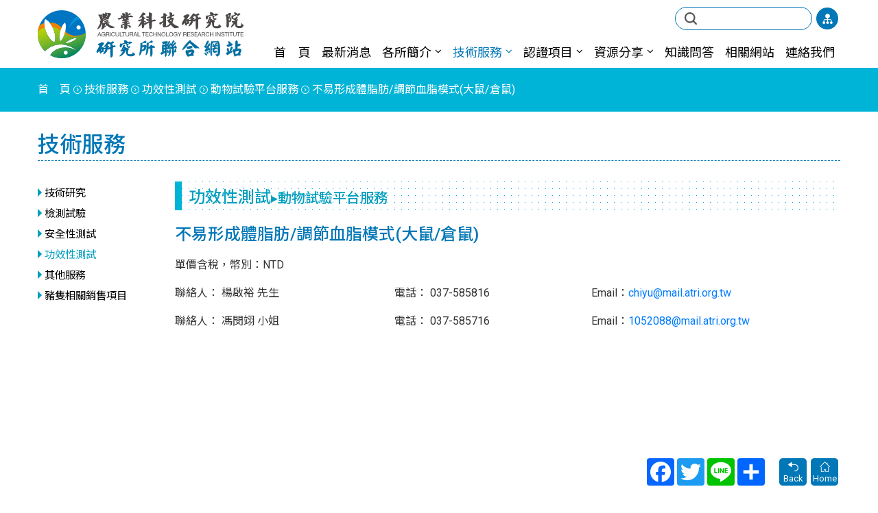

--- FILE ---
content_type: text/html; charset=utf-8
request_url: http://atl.atri.org.tw/techserv/article/content/20/159
body_size: 28993
content:
<!DOCTYPE html>
<html lang="zh-Hant-TW">
<head>
    <!--Views-->
    <meta charset="utf-8">
    <meta http-equiv="X-UA-Compatible" content="IE=edge,chrome=1">
    <meta name="viewport" content="width=device-width, initial-scale=1.0">
    <!--Site Canonical-->
    <link rel="canonical" href="http://atl.atri.org.tw/techserv/article/content/20/159"/>
    <!--Site Info-->
    <title>農業科技研究院-研究所聯合網站-技術服務</title>
    <meta name="publisher" content="農業科技研究院-研究所聯合網站">
    <meta name="type" content="website">
    <meta name="format" content="text/html">
    <meta name="language" content="zh-tw">
    <meta name="date" content="2022-04-06">
    <meta name="rights" content="農業科技研究院-研究所聯合網站(http://localhost/)">
    <meta name="description" content="農科院設置「動植物生產與健康研究所」、「農業設施與環境研究所」及「農業資材與加值研究所」三個研發所，以強化跨領域整合、聚焦農業科技研發能量，並推進必要之業務前瞻發展。">
    <meta name="keywords" content="農業科技研究院,研究所,技術研究,檢測試驗,安全性測試,功效性測試,豬隻銷售,公豬新鮮精液">
    <meta name="news_keywords" content="體脂肪,血脂">

    <!--Site Facebook-->
    <meta property="og:site_name" content="農業科技研究院-研究所聯合網站-技術服務"/>
    <meta property="og:title" content="不易形成體脂肪/調節血脂模式(大鼠/倉鼠)"/>
    <meta property="og:description" content="農科院設置「動植物生產與健康研究所」、「農業設施與環境研究所」及「農業資材與加值研究所」三個研發所，以強化跨領域整合、聚焦農業科技研發能量，並推進必要之業務前瞻發展。"/>
    <meta property="og:image" content="http://atl.atri.org.tw/assets/images/no_image.jpg"/>
    <meta property="og:url" content="http://atl.atri.org.tw/techserv/article/content/20/159"/>
    <meta property="og:type" content="website"/>        
    <!--Site Google+ --> 
    <meta itemprop="name" content="農業科技研究院-研究所聯合網站-技術服務"> 
    <meta itemprop="description" content="農科院設置「動植物生產與健康研究所」、「農業設施與環境研究所」及「農業資材與加值研究所」三個研發所，以強化跨領域整合、聚焦農業科技研發能量，並推進必要之業務前瞻發展。"> 
    <meta itemprop="image" content="http://atl.atri.org.tw/assets/images/no_image.jpg">
    <!--Site Twitter --> 
    <meta name="twitter:card" content="summary">
    <meta name="twitter:title" content="農業科技研究院-研究所聯合網站-技術服務">  
    <meta name="twitter:site" content="http://atl.atri.org.tw/techserv/article/content/20/159"> 
    <meta name="twitter:description" content="農科院設置「動植物生產與健康研究所」、「農業設施與環境研究所」及「農業資材與加值研究所」三個研發所，以強化跨領域整合、聚焦農業科技研發能量，並推進必要之業務前瞻發展。"> 
    <meta name="twitter:image:src" content="http://atl.atri.org.tw/assets/images/no_image.jpg">

    <!--Facebook Admins-->
    <meta property="fb:admins" content=""/>
    <meta property="fb:app_id" content=""/>
    <!--Site Key-->
    <meta name="google-site-verification" content="X8Xaj0I5CiZ7Gk2PZLMOz3VGHFSNMU8M0dvC_ZDkZEY"/>
    <meta name="msvalidate.01" content="8AB72F24417F30F73C7F2D07152257B7"/>
    <meta name="gw-design-site-key" content="GW-J874661-356521"/>    
    <meta name="author" content="GW-Design(http://www.gw-design.com)">
	<!--Site Icon-->
    <link rel="shortcut icon" href="http://atl.atri.org.tw/assets/images/favicon.ico"/>
    <link rel="bookmark" href="http://atl.atri.org.tw/assets/images/favicon.ico"/>
	<!--Touch_Icon-->
    <link rel="apple-touch-icon" href="http://atl.atri.org.tw/assets/images/favicon.png"/>
    <link rel="apple-touch-icon-precomposed" href="http://atl.atri.org.tw/assets/images/favicon.png"/>
    <!-- assets css -->
    <link rel="stylesheet" href="http://atl.atri.org.tw/assets/css/bootstrap.min.css">
    <link rel="stylesheet" href="http://atl.atri.org.tw/assets/css/gwicon.css">
    <link rel="stylesheet" href="http://atl.atri.org.tw/assets/css/font-awesome.css">
    <link rel="stylesheet" href="http://atl.atri.org.tw/assets/sidemenu/sidemenu.css">
    <link rel="stylesheet" href="http://atl.atri.org.tw/assets/datatables/datatables.min.css">
    <link rel="stylesheet" href="http://atl.atri.org.tw/assets/glightbox/glightbox.css">
    <link rel="stylesheet" href="http://atl.atri.org.tw/assets/loader/loader.css">
    <link rel="stylesheet" href="http://atl.atri.org.tw/assets/gotop/gotop.css">

    <!-- style -->
    <link rel="stylesheet" href="http://atl.atri.org.tw/css-style/style.css">
    <link rel="stylesheet" href="http://atl.atri.org.tw/css-style/style-responsive.css"/> 

    <!-- script --> 
    <script src="http://atl.atri.org.tw/assets/js/jquery.min.js"></script> 
    </head>
    <div id="loader"><div id="loader-inner"></div></div>
    <body id="page">
    <!-- header -->
<header class="header">
    <nav class="navbar navbar-expand-lg fixed-top">
        <div class="container"> 
            <div class="logo"><a href="http://atl.atri.org.tw/"><img src="http://atl.atri.org.tw/assets/images/2025/10/1760674607beefc2786758976e.svg" alt="logo"></a></div> 
            <button class="navbar-toggler navbar-toggler-right" type="button" data-toggle="collapse" data-target="#navbarResponsive" aria-controls="navbarResponsive" aria-expanded="false" aria-label="Toggle navigation"><span class="navbar-toggler-icon"></span></button>     
            <div id="navbarResponsive" class="collapse navbar-collapse">   
                <div class="top-link-box">
                    <ul>
                        <li id="search-box">        
                            <script async src="https://cse.google.com/cse.js?cx=a41a704a3a68a4394"></script>
                            <div class="gcse-search"></div> 
                        </li>
                        <!-- <li class="top-link"><a href="http://atl.atri.org.tw/home/switchLang/zh-tw" data-toggle="tooltip" data-placement="bottom" title="" data-original-title="繁體中文">中</a></li>
                        <li class="top-link"><a href="http://atl.atri.org.tw/home/switchLang/english" data-toggle="tooltip" data-placement="bottom" title="" data-original-title="English">EN</a></li> -->
                        <li class="top-link"><a href="http://atl.atri.org.tw/home/sitemap" data-toggle="tooltip" data-placement="bottom" title="" data-original-title="網站導覽"><i class="icon gw-structure-2"></i></a></li>
                    </ul>
                </div>             
                <ul class="navbar-nav">
                    <li class="nav-item">
                    <a class="nav-link" href="http://atl.atri.org.tw/">首　頁</a></li>
                    <li class="nav-item">
                    <a class="nav-link" href="http://atl.atri.org.tw/news/index">最新消息</a></li>
                    <li class="nav-item dropdown">
                        <a class="nav-link dropdown-toggle" href="#" data-toggle="dropdown" aria-haspopup="true" aria-expanded="false">各所簡介</a>
                        <ul class="dropdown-menu" aria-labelledby="navbarDropdown">
                                                        <li><a class="dropdown-item dropdown-toggle" href="#">動植物生產與健康研究所</a>
                                <ul class="dropdown-menu">
                                                                        <li><a class="dropdown-item" href="http://atl.atri.org.tw/about/unit/info/1/1">本所簡介</a></li>
                                                                        <li><a class="dropdown-item" href="http://atl.atri.org.tw/about/unit/info/1/3">所長</a></li>
                                                                        <li><a class="dropdown-item" href="http://atl.atri.org.tw/about/unit/info/1/5">副所長</a></li>
                                                                        <li><a class="dropdown-item" href="http://atl.atri.org.tw/about/unit/info/1/7">生產科學組長</a></li>
                                                                        <li><a class="dropdown-item" href="http://atl.atri.org.tw/about/unit/info/1/9">健康管理組長</a></li>
                                                                        <li><a class="dropdown-item" href="http://atl.atri.org.tw/about/unit/info/1/11">營養生理組長</a></li>
                                                                        <li><a class="dropdown-item" href="http://atl.atri.org.tw/about/unit/info/1/13">組織與成員</a></li>
                                                                        <li><a class="dropdown-item" href="http://atl.atri.org.tw/about/unit/info/1/15">功能單位</a></li>
                                                                    </ul>
                            </li>
                                                        <li><a class="dropdown-item dropdown-toggle" href="#">農業設施與環境研究所</a>
                                <ul class="dropdown-menu">
                                                                        <li><a class="dropdown-item" href="http://atl.atri.org.tw/about/unit/info/2/17">本所簡介</a></li>
                                                                        <li><a class="dropdown-item" href="http://atl.atri.org.tw/about/unit/info/2/19">所長</a></li>
                                                                        <li><a class="dropdown-item" href="http://atl.atri.org.tw/about/unit/info/2/21">副所長</a></li>
                                                                        <li><a class="dropdown-item" href="http://atl.atri.org.tw/about/unit/info/2/23">淨零數位組長</a></li>
                                                                        <li><a class="dropdown-item" href="http://atl.atri.org.tw/about/unit/info/2/25">韌性場域組長</a></li>
                                                                        <li><a class="dropdown-item" href="http://atl.atri.org.tw/about/unit/info/2/27">永續營運組長</a></li>
                                                                        <li><a class="dropdown-item" href="http://atl.atri.org.tw/about/unit/info/2/29">組織與成員</a></li>
                                                                        <li><a class="dropdown-item" href="http://atl.atri.org.tw/about/unit/info/2/31">功能單位</a></li>
                                                                    </ul>
                            </li>
                                                        <li><a class="dropdown-item dropdown-toggle" href="#">農業資材與加值研究所</a>
                                <ul class="dropdown-menu">
                                                                        <li><a class="dropdown-item" href="http://atl.atri.org.tw/about/unit/info/3/33">本所簡介</a></li>
                                                                        <li><a class="dropdown-item" href="http://atl.atri.org.tw/about/unit/info/3/35">所長</a></li>
                                                                        <li><a class="dropdown-item" href="http://atl.atri.org.tw/about/unit/info/3/37">副所長</a></li>
                                                                        <li><a class="dropdown-item" href="http://atl.atri.org.tw/about/unit/info/3/39">友善資材組長</a></li>
                                                                        <li><a class="dropdown-item" href="http://atl.atri.org.tw/about/unit/info/3/41">資源加值組長</a></li>
                                                                        <li><a class="dropdown-item" href="http://atl.atri.org.tw/about/unit/info/3/43">加工保健組長</a></li>
                                                                        <li><a class="dropdown-item" href="http://atl.atri.org.tw/about/unit/info/3/45">組織與成員</a></li>
                                                                        <li><a class="dropdown-item" href="http://atl.atri.org.tw/about/unit/info/3/47">功能單位</a></li>
                                                                    </ul>
                            </li>
                                                        <li><a class="dropdown-item" href="http://atl.atri.org.tw/about/organization">農科院組織架構</a></li>
                        </ul>
                    </li>
                    <li class="nav-item dropdown active">
                        <a class="nav-link dropdown-toggle" href="#" data-toggle="dropdown" aria-haspopup="true" aria-expanded="false">技術服務</a>
                        <ul class="dropdown-menu" aria-labelledby="navbarDropdown">
                                                                                    <li><a class="dropdown-item" href="http://atl.atri.org.tw/techserv/article/list/1">技術研究</a></li>
                                                        <li><a class="dropdown-item" href="http://atl.atri.org.tw/techserv/article/list/2">檢測試驗</a></li>
                                                        <li><a class="dropdown-item" href="http://atl.atri.org.tw/techserv/article/list/3">安全性測試</a></li>
                                                        <li><a class="dropdown-item" href="http://atl.atri.org.tw/techserv/article/list/4">功效性測試</a></li>
                                                        <li><a class="dropdown-item" href="http://atl.atri.org.tw/techserv/article/list/5">其他服務</a></li>
                                                        <li><a class="dropdown-item" href="http://atl.atri.org.tw/techserv/service">豬隻相關銷售項目</a></li>
                        </ul>
                    </li>
                    <li class="nav-item dropdown">
                        <a class="nav-link dropdown-toggle" href="#" data-toggle="dropdown" aria-haspopup="true" aria-expanded="false">認證項目</a>
                        <ul class="dropdown-menu" aria-labelledby="navbarDropdown">
                            <li><a class="dropdown-item" href="http://atl.atri.org.tw/certificate/taf/1">TAF認證</a></li>
                            <li><a class="dropdown-item" href="http://atl.atri.org.tw/certificate/sales_history/1">產銷履歷</a></li>
                            <li><a class="dropdown-item" href="http://atl.atri.org.tw/certificate/spf">SPF豬場認證</a></li>
                        </ul>
                    </li>
                    <li class="nav-item dropdown">
                        <a class="nav-link dropdown-toggle" href="#" data-toggle="dropdown" aria-haspopup="true" aria-expanded="false">資源分享</a>
                        <ul class="dropdown-menu" aria-labelledby="navbarDropdown">
                                                                                                                                                                                                                                                                                                                                                                                                                                                                                                                                                                                                                                                                                                                                                                                    <li><a class="dropdown-item" href="http://atl.atri.org.tw/download/regulations">法規</a></li>
                                                                                                                <li><a class="dropdown-item" href="http://atl.atri.org.tw/download/download_form">表格下載</a></li>
                                                                                                                <li><a class="dropdown-item" href="http://atl.atri.org.tw/download/history">歷史訊息</a></li>
                                                                                                                <li><a class="dropdown-item" href="http://atl.atri.org.tw/download/handout">講義</a></li>
                                                                                                                                                                                                                                                                                                                                                                                                                                </ul>
                    </li>
                    <li class="nav-item">
                    <a class="nav-link" href="http://atl.atri.org.tw/faq/index">知識問答</a></li>
                    <li class="nav-item">
                    <a class="nav-link" href="http://atl.atri.org.tw/link/index">相關網站</a></li>
                    <li class="nav-item">
                    <a class="nav-link" href="http://atl.atri.org.tw/contact/index">連絡我們</a></li>
                </ul>
            </div>
        </div>
    </nav>
</header>
<!-- header end -->
<!--content-->
<div class="breadcrumb-box">
    <div class="container">
        <div class="row">        
            <div class="col-md-12 gw-breadcrumb"><span class="bread_name"><a href="http://atl.atri.org.tw/" target="_self">首　頁</a></span><span class="bread_gt"></span><span class="bread_name"><a href="http://atl.atri.org.tw/techserv/article" target="_self">技術服務</a></span><span class="bread_gt"></span><span class="bread_name"><a href="http://atl.atri.org.tw/techserv/article/list" target="_self">功效性測試</a></span><span class="bread_gt"></span><span class="bread_name"><a href="http://atl.atri.org.tw/techserv/article/category/20" target="_self">動物試驗平台服務</a></span><span class="bread_gt"></span><span class="bread_name">不易形成體脂肪/調節血脂模式(大鼠/倉鼠)</span></div>
        </div>
    </div>
</div><div id="content">
    <div id="page" class="container main-box">
        <div class="row">
            <div class="col-lg-12">
                <div class="top-title">技術服務</div>
            </div>
            <!--sidemenu-->
            <div class="col-xl-2 col-lg-2 col-md-12 sidemenu">
                <ul id="accordion" class="accordion"> 
                                                            <li>
                        <a href="http://atl.atri.org.tw/techserv/article/list/1">
                            <div class="link">技術研究</div></a>
                    </li> 
                                        <li>
                        <a href="http://atl.atri.org.tw/techserv/article/list/2">
                            <div class="link">檢測試驗</div></a>
                    </li> 
                                        <li>
                        <a href="http://atl.atri.org.tw/techserv/article/list/3">
                            <div class="link">安全性測試</div></a>
                    </li> 
                                        <li class="active">
                        <a href="http://atl.atri.org.tw/techserv/article/list/4">
                            <div class="link">功效性測試</div></a>
                    </li> 
                                        <li>
                        <a href="http://atl.atri.org.tw/techserv/article/list/5">
                            <div class="link">其他服務</div></a>
                    </li> 
                                        <li>
                        <a href="http://atl.atri.org.tw/techserv/service">
                            <div class="link">豬隻相關銷售項目</div></a>
                    </li>
                </ul> 
            </div>
            <!--sidemenu end-->
            <!--main-->
            <div class="col-xl-10 col-lg-10 col-md-12 main">
                <div class="page-title"><h2>功效性測試<span class="page-title-c">▸動物試驗平台服務</span></h2></div>
                <div class="editor">
                    <div class="title"><h3>不易形成體脂肪/調節血脂模式(大鼠/倉鼠)</h3></div>
                    <p>單價含稅，幣別：NTD</p>

<p>聯絡人： 楊啟裕 先生&nbsp;&nbsp; &nbsp; &nbsp; &nbsp; &nbsp; &nbsp; &nbsp; &nbsp; &nbsp; &nbsp; &nbsp; &nbsp; &nbsp; &nbsp; &nbsp; &nbsp; &nbsp; &nbsp; &nbsp; &nbsp;&nbsp; 電話： 037-585816&nbsp; &nbsp; &nbsp; &nbsp; &nbsp; &nbsp; &nbsp; &nbsp; &nbsp; &nbsp; &nbsp; &nbsp; &nbsp; &nbsp; &nbsp; &nbsp; &nbsp; &nbsp; &nbsp;Email：<a href="mailto:chiyu@mail.atri.org.tw">chiyu@mail.atri.org.tw</a></p>

<p>聯絡人： 馮閔翊 小姐&nbsp; &nbsp; &nbsp; &nbsp; &nbsp; &nbsp; &nbsp; &nbsp; &nbsp; &nbsp; &nbsp; &nbsp; &nbsp; &nbsp; &nbsp; &nbsp; &nbsp; &nbsp; &nbsp; &nbsp; &nbsp; 電話： 037-585716&nbsp; &nbsp; &nbsp; &nbsp; &nbsp; &nbsp; &nbsp; &nbsp; &nbsp; &nbsp; &nbsp; &nbsp; &nbsp; &nbsp; &nbsp; &nbsp; &nbsp; &nbsp; &nbsp;Email：<a href="mailto:1052088@mail.atri.org.tw">1052088@mail.atri.org.tw</a></p>

<p>&nbsp;</p>

<p>&nbsp;</p>
                </div>
                            </div>
            <!--main end--> 
        </div>
    </div>
    <!--tips-->
    <div class="tips">
        <div class="container">
            <div class="row">
                <div class="col-lg-12 col-md-12 tips-function">
                    <ul>
                        <li class="share-btn">
                            <!-- AddToAny BEGIN -->
                            <div class="a2a_kit a2a_kit_size_32 a2a_default_style">
                                <a class="a2a_button_facebook"></a>
                                <a class="a2a_button_twitter"></a>
                                <a class="a2a_button_line"></a>
                                <a class="a2a_dd" href="https://www.addtoany.com/share"></a>
                            </div>
                            <script async src="https://static.addtoany.com/menu/page.js"></script>
                        </li>
                        <li class="tips-content">
                            <ul>
                                <li class="tips-list">
                                    <a href="javascript:history.back();" class="btn-black" title="返回" data-toggle="tooltip" data-placement="bottom" title="" data-original-title="返回"><i class="icon gw-back-b2"></i>Back</a>
                                </li>
                                <li class="tips-list">
                                    <a href="http://atl.atri.org.tw/" class="btn-black" title="首頁" data-toggle="tooltip" data-placement="bottom" title="" data-original-title="首頁"><i class="icon gw-home-a1"></i>Home</a>
                                </li>
                            </ul>
                        </li>
                    </ul>
                </div>
            </div>
        </div>
    </div>
    <!--tips end-->
</div>
<!--content end--><div class="clearfix"></div>
<!--footer-->
<footer>
<div class="footer-box">
    <div class="container">
        <div class="row">
            <div class="col-lg-12">
                <div class="row">
                    <div class="col-lg-10 col-md-10 contact">
                        <ul>
                            <li>電話：+886-37-585-700 </li>
<li>服務時間：08:30~17:30</li>
<li>地址：350-401 苗栗縣竹南鎮頂埔里科東二路52號</li>                        </ul> 
                                                <p>Copyright &copy; 2021~2025 財團法人農業科技研究院-研究所聯合網站. All rights reserved.</p>
                        <p>建議使用 Chrome、Edge 瀏覽器‧最佳瀏覽螢幕解析度 1920x1080</p>
                                                <div id="design">Design by<a href="http://www.gw-design.com/" target="_blank"><i class="icon gw-aa-gwlogo-a1"></i><b>GW</b> Design</a></div> 
                    </div>
                    <div class="col-lg-2 col-md-2 qrcode-logo align-self-center">
                        <img src="http://atl.atri.org.tw/assets/images/qrcode.jpg" alt="">
                    </div>
                </div>                
            </div>
        </div>
    </div>
</div>
</footer>
<!--footer end-->
<button id="gotop"><span></span></button>
<!--jquery-->
<script src="http://atl.atri.org.tw/assets/js/bootstrap.bundle.min.js"></script>
<script src="http://atl.atri.org.tw/assets/js/main.js"></script>
<script src="http://atl.atri.org.tw/assets/sidemenu/sidemenu.js"></script>
<script src="http://atl.atri.org.tw/assets/datatables/datatables.min.js"></script>
<script src="http://atl.atri.org.tw/assets/glightbox/glightbox.min.js"></script>
<script src="http://atl.atri.org.tw/assets/loader/loader.js"></script>
<script src="http://atl.atri.org.tw/assets/gotop/gotop.js"></script>
<script>
    $(window).loader({
        delay: 500
    });
</script>
<script type="text/javascript">
    $(document).ready(function() {
      $('#datatable').dataTable({
        "scrollX": false,
        "pageLength": 25,
        "order":[[0,'desc']],
        "lengthMenu": [
          [25, 50, 100, -1],
          [25, 50, 100, "所有"]
        ],
        "columnDefs": [{
          "orderable": false,
          "targets": [-1]
        }],
        "language": {
          "processing": "處理中...",
          "loadingRecords": "載入中...",
          "lengthMenu": "_MENU_項",
          "zeroRecords": "沒有符合的內容",
          "info": "_START_ 至 _END_ 項，全部 _TOTAL_ 項",
          "infoEmpty": "0 至 0 項，全部 0 項",
          "infoFiltered": "(從 _MAX_ 項中過濾)",
          "infoPostFix": "",
          "search": "搜尋",
          "paginate": {
            "first": "<<",
            "previous": "<",
            "next": ">",
            "last": ">>"
          },
          "aria": {
            "sortAscending": ": 升冪排列",
            "sortDescending": ": 降冪排列"
          }
        }
      });
    });
</script>
<!-- <script type="text/javascript">
    $(document).ready(function() {
        $('#table_id_example').dataTable({
            "pageLength": 25,
            "order":[[0,"desc"]],
            "lengthMenu": [
                [25, 50, 100, -1],
                [25, 50, 100, "所有"]
            ],
            "columnDefs": [{
                "orderable": false,
                "targets": -1
            }],
            "language": {
                "processing": "處理中...",
                "loadingRecords": "載入中...",
                "lengthMenu": "每頁顯示 _MENU_ 項",
                "zeroRecords": "沒有符合的內容，請重新定義條件！",
                "info": "顯示第 _START_ 至 _END_ 項，共 _TOTAL_ 項",
                "search": "搜尋 ",
                "paginate": {
                    "first": "第一頁",
                    "previous": "",
                    "next": "",
                    "last": "最後一頁"
                },
                "aria": {
                    "sortAscending": ": 升冪排列",
                    "sortDescending": ": 降冪排列"
                }
            }
        });
    });
</script> -->
<script>
    var lightboxDescription = GLightbox({
        selector: 'glightbox',
    });
</script>
			<!-- Global site tag (gtag.js) - Google Analytics -->
			<script async src="https://www.googletagmanager.com/gtag/js?id="></script>
			<script>
			  window.dataLayer = window.dataLayer || [];
			  function gtag(){dataLayer.push(arguments);}
			  gtag('js', new Date());

			  gtag('config', '');
			</script>
			<!-- Google Analytics END --> </body>
<!-----------------------------------------------------------------------------
 * @Project		Site Design
 *-----------------------------------------------------------------------------
 * @Producer	GW-Design. 2008 ~ 2021
 * @E-Mail:		service@gw-design.com
 * @Site Web	http://www.gw-design.com
 *---------------------------------------------------------------------------->
</html>
	

--- FILE ---
content_type: text/css
request_url: http://atl.atri.org.tw/assets/css/gwicon.css
body_size: 27412
content:
@charset "UTF-8";

@font-face {
  font-family: "gwicon";
  src:url("../fonts/gwicon.eot");
  src:url("../fonts/gwicon.woff");
  src:url("../fonts/gwicon.eot?#iefix") format("embedded-opentype"),
      url("../fonts/gwicon.woff") format("woff"),
      url("../fonts/gwicon.ttf") format("truetype"),
      url("../fonts/gwicon.svg#gwicon") format("svg");
  font-weight: normal;
  font-style: normal;
}

[data-icon]:before {
  font-family: "gwicon" !important;
  content: attr(data-icon);
  font-style: normal !important;
  font-weight: normal !important;
  font-variant: normal !important;
  text-transform: none !important;
  speak: none;
  line-height: 1;
  -webkit-font-smoothing: antialiased;
  -moz-osx-font-smoothing: grayscale;
}

[class^="gw-"]:before,
[class*=" gw-"]:before {
  font-family: "gwicon" !important;
  font-style: normal !important;
  font-weight: normal !important;
  font-variant: normal !important;
  text-transform: none !important;
  speak: none;
  line-height: 1;
  -webkit-font-smoothing: antialiased;
  -moz-osx-font-smoothing: grayscale;
}

.gw-aa-gwlogo-a1:before {
  content: "\61";
}
.gw-aa-gwlogo-a2:before {
  content: "\62";
}
.gw-aa-gwlogo-a3:before {
  content: "\63";
}
.gw-aa-gwlogo-a4:before {
  content: "\64";
}
.gw-aa-gwlogo-a5:before {
  content: "\65";
}
.gw-aa-gwlogo-b1:before {
  content: "\66";
}
.gw-aa-gwlogo-b2:before {
  content: "\67";
}
.gw-aa-gwlogo-b3:before {
  content: "\68";
}
.gw-aa-gwlogo-b5:before {
  content: "\69";
}
.gw-add-a1:before {
  content: "\6a";
}
.gw-add-a2:before {
  content: "\6b";
}
.gw-add-b1:before {
  content: "\6c";
}
.gw-add-b2:before {
  content: "\6d";
}
.gw-add-b3:before {
  content: "\6e";
}
.gw-add-b4:before {
  content: "\6f";
}
.gw-add-b5:before {
  content: "\70";
}
.gw-add-b6:before {
  content: "\71";
}
.gw-add-b7:before {
  content: "\72";
}
.gw-adobe-excel:before {
  content: "\73";
}
.gw-adobe-pdf:before {
  content: "\74";
}
.gw-adobe-powerpoint:before {
  content: "\75";
}
.gw-adobe-word:before {
  content: "\76";
}
.gw-arrows-a1-l:before {
  content: "\77";
}
.gw-arrows-a1-r:before {
  content: "\78";
}
.gw-arrows-a2-l:before {
  content: "\79";
}
.gw-arrows-a2-r:before {
  content: "\7a";
}
.gw-arrows-b1-l:before {
  content: "\41";
}
.gw-arrows-b1-r:before {
  content: "\42";
}
.gw-arrows-b2-l:before {
  content: "\43";
}
.gw-arrows-b2-r:before {
  content: "\44";
}
.gw-arrows-c1-l:before {
  content: "\45";
}
.gw-arrows-c1-r:before {
  content: "\46";
}
.gw-arrows-c2-l:before {
  content: "\47";
}
.gw-arrows-c2-r:before {
  content: "\48";
}
.gw-arrows-c3-l:before {
  content: "\49";
}
.gw-arrows-c3-r:before {
  content: "\4a";
}
.gw-arrows-c4-l:before {
  content: "\4b";
}
.gw-arrows-c4-r:before {
  content: "\4c";
}
.gw-arrows-c5-l:before {
  content: "\4d";
}
.gw-arrows-c5-r:before {
  content: "\4e";
}
.gw-arrows-c6-l:before {
  content: "\4f";
}
.gw-arrows-c6-r:before {
  content: "\50";
}
.gw-arrows-d1-l:before {
  content: "\51";
}
.gw-arrows-d1-r:before {
  content: "\52";
}
.gw-arrows-d2-l:before {
  content: "\53";
}
.gw-arrows-d2-r:before {
  content: "\54";
}
.gw-arrows-d3-l:before {
  content: "\55";
}
.gw-arrows-d3-r:before {
  content: "\56";
}
.gw-arrows-d4-l:before {
  content: "\57";
}
.gw-arrows-d4-r:before {
  content: "\58";
}
.gw-arrows-d5-l:before {
  content: "\59";
}
.gw-arrows-d5-r:before {
  content: "\5a";
}
.gw-arrows-d6-l:before {
  content: "\30";
}
.gw-arrows-d6-r:before {
  content: "\31";
}
.gw-arrows-e1-l:before {
  content: "\32";
}
.gw-arrows-e1-r:before {
  content: "\33";
}
.gw-arrows-e2-l:before {
  content: "\34";
}
.gw-arrows-e2-r:before {
  content: "\35";
}
.gw-arrows-e3-l:before {
  content: "\36";
}
.gw-arrows-e3-r:before {
  content: "\37";
}
.gw-arrows-e4-l:before {
  content: "\38";
}
.gw-arrows-e4-r:before {
  content: "\39";
}
.gw-arrows-e5-l:before {
  content: "\21";
}
.gw-arrows-e5-r:before {
  content: "\22";
}
.gw-arrows-e6-l:before {
  content: "\23";
}
.gw-arrows-e6-r:before {
  content: "\24";
}
.gw-arrows-f1-l:before {
  content: "\25";
}
.gw-arrows-f1-r:before {
  content: "\26";
}
.gw-arrows-f2-l:before {
  content: "\27";
}
.gw-arrows-f2-r:before {
  content: "\28";
}
.gw-arrows-f3-l:before {
  content: "\29";
}
.gw-arrows-f3-r:before {
  content: "\2a";
}
.gw-arrows-g1-l:before {
  content: "\2b";
}
.gw-arrows-g1-r:before {
  content: "\2c";
}
.gw-arrows-g2-l:before {
  content: "\2d";
}
.gw-arrows-g2-r:before {
  content: "\2e";
}
.gw-arrows-g3-l:before {
  content: "\2f";
}
.gw-arrows-g3-r:before {
  content: "\3a";
}
.gw-arrows-g5-l:before {
  content: "\3b";
}
.gw-arrows-g5-r:before {
  content: "\3c";
}
.gw-arrows-h3-l:before {
  content: "\3d";
}
.gw-arrows-h3-r:before {
  content: "\3e";
}
.gw-arrows-h5-l:before {
  content: "\3f";
}
.gw-arrows-h5-r:before {
  content: "\40";
}
.gw-back-a1:before {
  content: "\5b";
}
.gw-back-a2:before {
  content: "\5d";
}
.gw-back-a3:before {
  content: "\5e";
}
.gw-back-a4:before {
  content: "\5f";
}
.gw-back-a5:before {
  content: "\60";
}
.gw-back-b1:before {
  content: "\7b";
}
.gw-back-b2:before {
  content: "\7c";
}
.gw-back-c1:before {
  content: "\7d";
}
.gw-ban-a1:before {
  content: "\7e";
}
.gw-ban-a2:before {
  content: "\5c";
}
.gw-ban-a3:before {
  content: "\e000";
}
.gw-ban-a4:before {
  content: "\e001";
}
.gw-book-1:before {
  content: "\e002";
}
.gw-book-2:before {
  content: "\e003";
}
.gw-book-3:before {
  content: "\e004";
}
.gw-book-4:before {
  content: "\e005";
}
.gw-book-5:before {
  content: "\e006";
}
.gw-book-6:before {
  content: "\e007";
}
.gw-book-7:before {
  content: "\e008";
}
.gw-box-1:before {
  content: "\e009";
}
.gw-box-2:before {
  content: "\e00a";
}
.gw-box-3:before {
  content: "\e00b";
}
.gw-box-4:before {
  content: "\e00c";
}
.gw-box-5:before {
  content: "\e00d";
}
.gw-box-6:before {
  content: "\e00e";
}
.gw-box-6-b:before {
  content: "\e00f";
}
.gw-cart-1:before {
  content: "\e010";
}
.gw-cart-2:before {
  content: "\e011";
}
.gw-cart-3:before {
  content: "\e012";
}
.gw-cart-4:before {
  content: "\e013";
}
.gw-cart-5:before {
  content: "\e014";
}
.gw-cart-6:before {
  content: "\e015";
}
.gw-certificate-1:before {
  content: "\e016";
}
.gw-certificate-2:before {
  content: "\e017";
}
.gw-certificate-3:before {
  content: "\e018";
}
.gw-chart-a1:before {
  content: "\e019";
}
.gw-chart-a2:before {
  content: "\e01a";
}
.gw-chart-b1:before {
  content: "\e01b";
}
.gw-chart-b2:before {
  content: "\e01c";
}
.gw-chart-c1:before {
  content: "\e01d";
}
.gw-chat-a1:before {
  content: "\e01e";
}
.gw-chat-a2:before {
  content: "\e01f";
}
.gw-chat-a3:before {
  content: "\e020";
}
.gw-chat-a4:before {
  content: "\e021";
}
.gw-chat-b1:before {
  content: "\e022";
}
.gw-chat-b2:before {
  content: "\e023";
}
.gw-chat-b3:before {
  content: "\e024";
}
.gw-chat-b4:before {
  content: "\e025";
}
.gw-chat-c1:before {
  content: "\e026";
}
.gw-chat-c2:before {
  content: "\e027";
}
.gw-chat-c3:before {
  content: "\e028";
}
.gw-chat-c4:before {
  content: "\e029";
}
.gw-check-a1:before {
  content: "\e02a";
}
.gw-check-a2:before {
  content: "\e02b";
}
.gw-check-c1:before {
  content: "\e02c";
}
.gw-check-c2:before {
  content: "\e02d";
}
.gw-check-c3:before {
  content: "\e02e";
}
.gw-check-c4:before {
  content: "\e02f";
}
.gw-check-c5:before {
  content: "\e030";
}
.gw-check-c6:before {
  content: "\e031";
}
.gw-check-c7:before {
  content: "\e032";
}
.gw-check-c8:before {
  content: "\e033";
}
.gw-check-d1:before {
  content: "\e034";
}
.gw-check-d2:before {
  content: "\e035";
}
.gw-check-d3:before {
  content: "\e036";
}
.gw-check-e1:before {
  content: "\e037";
}
.gw-check-e2:before {
  content: "\e038";
}
.gw-check-e3:before {
  content: "\e039";
}
.gw-check-e4:before {
  content: "\e03a";
}
.gw-check-e5:before {
  content: "\e03b";
}
.gw-check-e6:before {
  content: "\e03c";
}
.gw-check-e7:before {
  content: "\e03d";
}
.gw-check-e8:before {
  content: "\e03e";
}
.gw-close-a1:before {
  content: "\e03f";
}
.gw-close-a2:before {
  content: "\e040";
}
.gw-close-b1:before {
  content: "\e041";
}
.gw-close-b2:before {
  content: "\e042";
}
.gw-close-b3:before {
  content: "\e043";
}
.gw-close-b4:before {
  content: "\e044";
}
.gw-close-b5:before {
  content: "\e045";
}
.gw-close-b6:before {
  content: "\e046";
}
.gw-close-b7:before {
  content: "\e047";
}
.gw-close-b8:before {
  content: "\e048";
}
.gw-cog-a1:before {
  content: "\e049";
}
.gw-cog-a2:before {
  content: "\e04a";
}
.gw-column-a1:before {
  content: "\e04b";
}
.gw-column-a2:before {
  content: "\e04c";
}
.gw-computer-a1:before {
  content: "\e04d";
}
.gw-computer-a2:before {
  content: "\e04e";
}
.gw-computer-a3:before {
  content: "\e04f";
}
.gw-computer-a4:before {
  content: "\e050";
}
.gw-computer-a5:before {
  content: "\e051";
}
.gw-computer-a6:before {
  content: "\e052";
}
.gw-computer-b1:before {
  content: "\e053";
}
.gw-computer-b2:before {
  content: "\e054";
}
.gw-computer-b3:before {
  content: "\e055";
}
.gw-computer-b4:before {
  content: "\e056";
}
.gw-computer-b5:before {
  content: "\e057";
}
.gw-computer-b6:before {
  content: "\e058";
}
.gw-computer-c1:before {
  content: "\e059";
}
.gw-computer-c2:before {
  content: "\e05a";
}
.gw-copy-a1:before {
  content: "\e05b";
}
.gw-copy-a2:before {
  content: "\e05c";
}
.gw-copy-b1:before {
  content: "\e05d";
}
.gw-database-a1:before {
  content: "\e05e";
}
.gw-database-a2:before {
  content: "\e05f";
}
.gw-database-a3:before {
  content: "\e060";
}
.gw-database-a4:before {
  content: "\e061";
}
.gw-database-b1:before {
  content: "\e062";
}
.gw-database-c1:before {
  content: "\e063";
}
.gw-database-c2:before {
  content: "\e064";
}
.gw-database-c3:before {
  content: "\e065";
}
.gw-date-a1:before {
  content: "\e066";
}
.gw-date-a2:before {
  content: "\e067";
}
.gw-date-b1:before {
  content: "\e068";
}
.gw-date-b2:before {
  content: "\e069";
}
.gw-date-c1:before {
  content: "\e06a";
}
.gw-date-c2:before {
  content: "\e06b";
}
.gw-delete-a1:before {
  content: "\e06c";
}
.gw-delete-b1:before {
  content: "\e06d";
}
.gw-delete-c1:before {
  content: "\e06e";
}
.gw-delete-c2:before {
  content: "\e06f";
}
.gw-delete-c3:before {
  content: "\e070";
}
.gw-down-a1:before {
  content: "\e071";
}
.gw-down-a2:before {
  content: "\e072";
}
.gw-down-a3:before {
  content: "\e073";
}
.gw-down-b1:before {
  content: "\e074";
}
.gw-down-b2:before {
  content: "\e075";
}
.gw-down-c1:before {
  content: "\e076";
}
.gw-down-c2:before {
  content: "\e077";
}
.gw-down-c3:before {
  content: "\e078";
}
.gw-down-c4:before {
  content: "\e079";
}
.gw-down-c5:before {
  content: "\e07a";
}
.gw-down-c6:before {
  content: "\e07b";
}
.gw-download-a1:before {
  content: "\e07c";
}
.gw-download-a2:before {
  content: "\e07d";
}
.gw-download-a3:before {
  content: "\e07e";
}
.gw-download-b1:before {
  content: "\e07f";
}
.gw-download-c1:before {
  content: "\e080";
}
.gw-download-d1:before {
  content: "\e081";
}
.gw-download-e1:before {
  content: "\e082";
}
.gw-download-f1:before {
  content: "\e083";
}
.gw-download-f2:before {
  content: "\e084";
}
.gw-download-f3:before {
  content: "\e085";
}
.gw-edit-a1:before {
  content: "\e086";
}
.gw-edit-b1:before {
  content: "\e087";
}
.gw-edit-b2:before {
  content: "\e088";
}
.gw-experiment-a1:before {
  content: "\e089";
}
.gw-experiment-b1:before {
  content: "\e08a";
}
.gw-experiment-c1:before {
  content: "\e08b";
}
.gw-experiment-d1:before {
  content: "\e08c";
}
.gw-experiment-d2:before {
  content: "\e08d";
}
.gw-experiment-e1:before {
  content: "\e08e";
}
.gw-experiment-e2:before {
  content: "\e08f";
}
.gw-eye-a1:before {
  content: "\e090";
}
.gw-eye-b1:before {
  content: "\e091";
}
.gw-fax-a1:before {
  content: "\e092";
}
.gw-fax-a2:before {
  content: "\e093";
}
.gw-fb-a1:before {
  content: "\e094";
}
.gw-fb-a2:before {
  content: "\e095";
}
.gw-fb-a3:before {
  content: "\e096";
}
.gw-fb-a4:before {
  content: "\e097";
}
.gw-fb-a5:before {
  content: "\e098";
}
.gw-file-a1:before {
  content: "\e099";
}
.gw-file-b1:before {
  content: "\e09a";
}
.gw-file-c1:before {
  content: "\e09b";
}
.gw-file-d1:before {
  content: "\e09c";
}
.gw-file-e1:before {
  content: "\e09d";
}
.gw-file-f1:before {
  content: "\e09e";
}
.gw-game-a1:before {
  content: "\e09f";
}
.gw-game-a2:before {
  content: "\e0a0";
}
.gw-global-a1:before {
  content: "\e0a1";
}
.gw-global-a2:before {
  content: "\e0a2";
}
.gw-global-a3:before {
  content: "\e0a3";
}
.gw-global-a4:before {
  content: "\e0a4";
}
.gw-global-a5:before {
  content: "\e0a5";
}
.gw-global-a6:before {
  content: "\e0a6";
}
.gw-global-b1:before {
  content: "\e0a7";
}
.gw-global-b2:before {
  content: "\e0a8";
}
.gw-global-c1:before {
  content: "\e0a9";
}
.gw-global-c2:before {
  content: "\e0aa";
}
.gw-global-d1:before {
  content: "\e0ab";
}
.gw-global-e1:before {
  content: "\e0ac";
}
.gw-global-f1:before {
  content: "\e0ad";
}
.gw-global-g1:before {
  content: "\e0ae";
}
.gw-global-g2:before {
  content: "\e0af";
}
.gw-global-h1:before {
  content: "\e0b0";
}
.gw-global-h2:before {
  content: "\e0b1";
}
.gw-global-i1:before {
  content: "\e0b2";
}
.gw-global-i2:before {
  content: "\e0b3";
}
.gw-global-i3:before {
  content: "\e0b4";
}
.gw-global-j1:before {
  content: "\e0b5";
}
.gw-graduation-a1:before {
  content: "\e0b6";
}
.gw-graduation-a2:before {
  content: "\e0b7";
}
.gw-hand-a1:before {
  content: "\e0b8";
}
.gw-hand-b1:before {
  content: "\e0b9";
}
.gw-heart-1:before {
  content: "\e0ba";
}
.gw-heart-1-b:before {
  content: "\e0bb";
}
.gw-home-a1:before {
  content: "\e0bc";
}
.gw-home-a2:before {
  content: "\e0bd";
}
.gw-home-b1:before {
  content: "\e0be";
}
.gw-home-b2:before {
  content: "\e0bf";
}
.gw-home-c1:before {
  content: "\e0c0";
}
.gw-home-c2:before {
  content: "\e0c1";
}
.gw-icon-1:before {
  content: "\e0c2";
}
.gw-icon-2:before {
  content: "\e0c3";
}
.gw-icon-2-b:before {
  content: "\e0c4";
}
.gw-icon-3:before {
  content: "\e0c5";
}
.gw-icon-4:before {
  content: "\e0c6";
}
.gw-icon-4-b:before {
  content: "\e0c7";
}
.gw-icon-4-l:before {
  content: "\e0c8";
}
.gw-icon-4-t:before {
  content: "\e0c9";
}
.gw-icon-4-u:before {
  content: "\e0ca";
}
.gw-icon-5:before {
  content: "\e0cb";
}
.gw-icon-5-b:before {
  content: "\e0cc";
}
.gw-icon-9:before {
  content: "\e0cd";
}
.gw-icon-10:before {
  content: "\e0ce";
}
.gw-icon-11:before {
  content: "\e0cf";
}
.gw-icon-12:before {
  content: "\e0d0";
}
.gw-icon-13:before {
  content: "\e0d1";
}
.gw-icon-14:before {
  content: "\e0d2";
}
.gw-icon-14-b:before {
  content: "\e0d3";
}
.gw-icon-15:before {
  content: "\e0d4";
}
.gw-icon-16:before {
  content: "\e0d5";
}
.gw-icon-17:before {
  content: "\e0d6";
}
.gw-icon-18:before {
  content: "\e0d7";
}
.gw-icon-19:before {
  content: "\e0d8";
}
.gw-idcard-1:before {
  content: "\e0d9";
}
.gw-idcard-1-b:before {
  content: "\e0da";
}
.gw-idea-1:before {
  content: "\e0db";
}
.gw-idea-1-b:before {
  content: "\e0dc";
}
.gw-idea-2:before {
  content: "\e0dd";
}
.gw-idea-2-b:before {
  content: "\e0de";
}
.gw-idea-2-bb:before {
  content: "\e0df";
}
.gw-idea-3:before {
  content: "\e0e0";
}
.gw-idea-3-b:before {
  content: "\e0e1";
}
.gw-idea-4:before {
  content: "\e0e2";
}
.gw-idea-4-b:before {
  content: "\e0e3";
}
.gw-ig-1:before {
  content: "\e0e4";
}
.gw-ig-1-b:before {
  content: "\e0e5";
}
.gw-ig-2:before {
  content: "\e0e6";
}
.gw-ig-2-b:before {
  content: "\e0e7";
}
.gw-ig-3:before {
  content: "\e0e8";
}
.gw-ig-3-b:before {
  content: "\e0e9";
}
.gw-language:before {
  content: "\e0ea";
}
.gw-line-1:before {
  content: "\e0eb";
}
.gw-line-2:before {
  content: "\e0ec";
}
.gw-line-2-b:before {
  content: "\e0ed";
}
.gw-line-3:before {
  content: "\e0ee";
}
.gw-line-3-b:before {
  content: "\e0ef";
}
.gw-link-1:before {
  content: "\e0f0";
}
.gw-link-2:before {
  content: "\e0f1";
}
.gw-link-circle-1:before {
  content: "\e0f2";
}
.gw-link-circle-1-b:before {
  content: "\e0f3";
}
.gw-list-1:before {
  content: "\e0f4";
}
.gw-list-2:before {
  content: "\e0f5";
}
.gw-lock-1:before {
  content: "\e0f6";
}
.gw-lock-1-b:before {
  content: "\e0f7";
}
.gw-lock-1-out:before {
  content: "\e0f8";
}
.gw-lock-1-out-1:before {
  content: "\e0f9";
}
.gw-lock-2:before {
  content: "\e0fa";
}
.gw-lock-2-b:before {
  content: "\e0fb";
}
.gw-lock-2-out:before {
  content: "\e0fc";
}
.gw-lock-2-out-b:before {
  content: "\e0fd";
}
.gw-mail-1:before {
  content: "\e0fe";
}
.gw-mail-1-b:before {
  content: "\e0ff";
}
.gw-mail-2:before {
  content: "\e100";
}
.gw-mail-3:before {
  content: "\e101";
}
.gw-mail-3-b:before {
  content: "\e102";
}
.gw-mail-4:before {
  content: "\e103";
}
.gw-mail-4-b:before {
  content: "\e104";
}
.gw-mail-5:before {
  content: "\e105";
}
.gw-mail-5-b:before {
  content: "\e106";
}
.gw-map-1:before {
  content: "\e107";
}
.gw-map-1-b:before {
  content: "\e108";
}
.gw-menu-1:before {
  content: "\e109";
}
.gw-menu-circle-1:before {
  content: "\e10a";
}
.gw-menu-circle-1-b:before {
  content: "\e10b";
}
.gw-mobile-1:before {
  content: "\e10c";
}
.gw-mobile-1-b:before {
  content: "\e10d";
}
.gw-molecular-a1:before {
  content: "\e10e";
}
.gw-molecular-b1:before {
  content: "\e10f";
}
.gw-molecular-c1:before {
  content: "\e110";
}
.gw-money-a1:before {
  content: "\e111";
}
.gw-money-a2:before {
  content: "\e112";
}
.gw-money-b1:before {
  content: "\e113";
}
.gw-money-b2:before {
  content: "\e114";
}
.gw-money-c1:before {
  content: "\e115";
}
.gw-money-c2:before {
  content: "\e116";
}
.gw-news-a1:before {
  content: "\e117";
}
.gw-news-a2:before {
  content: "\e118";
}
.gw-news-b1:before {
  content: "\e119";
}
.gw-news-c1:before {
  content: "\e11a";
}
.gw-note-a1:before {
  content: "\e11b";
}
.gw-note-a2:before {
  content: "\e11c";
}
.gw-note-a3:before {
  content: "\e11d";
}
.gw-note-a4:before {
  content: "\e11e";
}
.gw-note-a5:before {
  content: "\e11f";
}
.gw-note-a6:before {
  content: "\e120";
}
.gw-note-a7:before {
  content: "\e121";
}
.gw-note-a8:before {
  content: "\e122";
}
.gw-note-a9:before {
  content: "\e123";
}
.gw-note-a10:before {
  content: "\e124";
}
.gw-note-a11:before {
  content: "\e125";
}
.gw-note-a12:before {
  content: "\e126";
}
.gw-note-a13:before {
  content: "\e127";
}
.gw-note-a14:before {
  content: "\e128";
}
.gw-note-b1:before {
  content: "\e129";
}
.gw-note-b2:before {
  content: "\e12a";
}
.gw-note-b3:before {
  content: "\e12b";
}
.gw-note-b4:before {
  content: "\e12c";
}
.gw-note-b5:before {
  content: "\e12d";
}
.gw-note-b6:before {
  content: "\e12e";
}
.gw-note-b7:before {
  content: "\e12f";
}
.gw-note-b8:before {
  content: "\e130";
}
.gw-note-b9:before {
  content: "\e131";
}
.gw-note-b10:before {
  content: "\e132";
}
.gw-note-b11:before {
  content: "\e133";
}
.gw-note-b12:before {
  content: "\e134";
}
.gw-note-b13:before {
  content: "\e135";
}
.gw-note-b14:before {
  content: "\e136";
}
.gw-note-b15:before {
  content: "\e137";
}
.gw-note-b16:before {
  content: "\e138";
}
.gw-note-b17:before {
  content: "\e139";
}
.gw-note-b18:before {
  content: "\e13a";
}
.gw-note-c1:before {
  content: "\e13b";
}
.gw-note-c2:before {
  content: "\e13c";
}
.gw-note-d1:before {
  content: "\e13d";
}
.gw-note-d2:before {
  content: "\e13e";
}
.gw-note-e1:before {
  content: "\e13f";
}
.gw-note-e2:before {
  content: "\e140";
}
.gw-note-e3:before {
  content: "\e141";
}
.gw-note-f1:before {
  content: "\e142";
}
.gw-note-f2:before {
  content: "\e143";
}
.gw-note-f3:before {
  content: "\e144";
}
.gw-note-f4:before {
  content: "\e145";
}
.gw-paperclip-a1:before {
  content: "\e146";
}
.gw-people-1:before {
  content: "\e147";
}
.gw-people-2:before {
  content: "\e148";
}
.gw-people-3:before {
  content: "\e149";
}
.gw-people-4:before {
  content: "\e14a";
}
.gw-people-5:before {
  content: "\e14b";
}
.gw-picture-1:before {
  content: "\e14c";
}
.gw-picture-2:before {
  content: "\e14d";
}
.gw-picture-2-b:before {
  content: "\e14e";
}
.gw-picture-3:before {
  content: "\e14f";
}
.gw-picture-3-b:before {
  content: "\e150";
}
.gw-pin-1:before {
  content: "\e151";
}
.gw-pin-1-b:before {
  content: "\e152";
}
.gw-plant-1:before {
  content: "\e153";
}
.gw-printer-1:before {
  content: "\e154";
}
.gw-printer-2:before {
  content: "\e155";
}
.gw-printer-3:before {
  content: "\e156";
}
.gw-question-1:before {
  content: "\e157";
}
.gw-question-1-b:before {
  content: "\e158";
}
.gw-question-2:before {
  content: "\e159";
}
.gw-question-2-b:before {
  content: "\e15a";
}
.gw-right-a1:before {
  content: "\e15b";
}
.gw-right-a2:before {
  content: "\e15c";
}
.gw-right-b1:before {
  content: "\e15d";
}
.gw-right-b2:before {
  content: "\e15e";
}
.gw-right-b3:before {
  content: "\e15f";
}
.gw-right-b4:before {
  content: "\e160";
}
.gw-sale-a1:before {
  content: "\e161";
}
.gw-sale-a2:before {
  content: "\e162";
}
.gw-search-a1:before {
  content: "\e163";
}
.gw-search-a2:before {
  content: "\e164";
}
.gw-search-a3:before {
  content: "\e165";
}
.gw-search-a4:before {
  content: "\e166";
}
.gw-search-b1:before {
  content: "\e167";
}
.gw-search-b2:before {
  content: "\e168";
}
.gw-search-b3:before {
  content: "\e169";
}
.gw-search-b4:before {
  content: "\e16a";
}
.gw-search-b5:before {
  content: "\e16b";
}
.gw-search-b6:before {
  content: "\e16c";
}
.gw-security-a1:before {
  content: "\e16d";
}
.gw-security-a2:before {
  content: "\e16e";
}
.gw-security-a3:before {
  content: "\e16f";
}
.gw-security-b1:before {
  content: "\e170";
}
.gw-security-b2:before {
  content: "\e171";
}
.gw-security-b3:before {
  content: "\e172";
}
.gw-security-c1:before {
  content: "\e173";
}
.gw-security-c2:before {
  content: "\e174";
}
.gw-security-c3:before {
  content: "\e175";
}
.gw-security-d1:before {
  content: "\e176";
}
.gw-security-d2:before {
  content: "\e177";
}
.gw-security-d3:before {
  content: "\e178";
}
.gw-security-e1:before {
  content: "\e179";
}
.gw-security-e2:before {
  content: "\e17a";
}
.gw-security-e3:before {
  content: "\e17b";
}
.gw-security-f1:before {
  content: "\e17c";
}
.gw-security-f2:before {
  content: "\e17d";
}
.gw-security-f3:before {
  content: "\e17e";
}
.gw-send-a1:before {
  content: "\e17f";
}
.gw-send-a2:before {
  content: "\e180";
}
.gw-send-a3:before {
  content: "\e181";
}
.gw-send-b1:before {
  content: "\e182";
}
.gw-send-b2:before {
  content: "\e183";
}
.gw-send-c1:before {
  content: "\e184";
}
.gw-send-c2:before {
  content: "\e185";
}
.gw-server-a1:before {
  content: "\e186";
}
.gw-server-a2:before {
  content: "\e187";
}
.gw-server-b1:before {
  content: "\e188";
}
.gw-server-b2:before {
  content: "\e189";
}
.gw-server-b3:before {
  content: "\e18a";
}
.gw-server-b4:before {
  content: "\e18b";
}
.gw-server-b5:before {
  content: "\e18c";
}
.gw-server-b6:before {
  content: "\e18d";
}
.gw-server-b7:before {
  content: "\e18e";
}
.gw-server-c1:before {
  content: "\e18f";
}
.gw-service-1:before {
  content: "\e190";
}
.gw-service-2:before {
  content: "\e191";
}
.gw-share-1:before {
  content: "\e192";
}
.gw-share-1-b:before {
  content: "\e193";
}
.gw-share-2:before {
  content: "\e194";
}
.gw-share-3:before {
  content: "\e195";
}
.gw-shop-1:before {
  content: "\e196";
}
.gw-shop-2:before {
  content: "\e197";
}
.gw-shop-3:before {
  content: "\e198";
}
.gw-sort-1:before {
  content: "\e199";
}
.gw-sort-2:before {
  content: "\e19a";
}
.gw-sound-a1:before {
  content: "\e19b";
}
.gw-sound-a2:before {
  content: "\e19c";
}
.gw-sound-b1:before {
  content: "\e19d";
}
.gw-sound-b2:before {
  content: "\e19e";
}
.gw-sound-c1:before {
  content: "\e19f";
}
.gw-sound-c2:before {
  content: "\e1a0";
}
.gw-sound-d1:before {
  content: "\e1a1";
}
.gw-sound-d2:before {
  content: "\e1a2";
}
.gw-sound-e1:before {
  content: "\e1a3";
}
.gw-sound-e2:before {
  content: "\e1a4";
}
.gw-sound-f1:before {
  content: "\e1a5";
}
.gw-sound-f2:before {
  content: "\e1a6";
}
.gw-sound-g1:before {
  content: "\e1a7";
}
.gw-sound-h1:before {
  content: "\e1a8";
}
.gw-star-1:before {
  content: "\e1a9";
}
.gw-star-1-b:before {
  content: "\e1aa";
}
.gw-structure-1:before {
  content: "\e1ab";
}
.gw-structure-2:before {
  content: "\e1ac";
}
.gw-suitcase-1:before {
  content: "\e1ad";
}
.gw-sun-1:before {
  content: "\e1ae";
}
.gw-sun-2:before {
  content: "\e1af";
}
.gw-tag-1:before {
  content: "\e1b0";
}
.gw-tag-1-b:before {
  content: "\e1b1";
}
.gw-tag-2:before {
  content: "\e1b2";
}
.gw-tag-2-b:before {
  content: "\e1b3";
}
.gw-tag-3:before {
  content: "\e1b4";
}
.gw-tag-3-b:before {
  content: "\e1b5";
}
.gw-tag-4:before {
  content: "\e1b6";
}
.gw-tag-5:before {
  content: "\e1b7";
}
.gw-tag-6:before {
  content: "\e1b8";
}
.gw-target-1:before {
  content: "\e1b9";
}
.gw-target-2:before {
  content: "\e1ba";
}
.gw-target-2-b:before {
  content: "\e1bb";
}
.gw-telephone-1:before {
  content: "\e1bc";
}
.gw-telephone-2:before {
  content: "\e1bd";
}
.gw-telephone-2-b:before {
  content: "\e1be";
}
.gw-telephone-3:before {
  content: "\e1bf";
}
.gw-telephone-3-b:before {
  content: "\e1c0";
}
.gw-telephone-4:before {
  content: "\e1c1";
}
.gw-telephone-4-b:before {
  content: "\e1c2";
}
.gw-telephone-5:before {
  content: "\e1c3";
}
.gw-ticket-1:before {
  content: "\e1c4";
}
.gw-ticket-2:before {
  content: "\e1c5";
}
.gw-tools-1:before {
  content: "\e1c6";
}
.gw-tools-1-b:before {
  content: "\e1c7";
}
.gw-tools-2:before {
  content: "\e1c8";
}
.gw-truck-1:before {
  content: "\e1c9";
}
.gw-truck-2:before {
  content: "\e1ca";
}
.gw-truck-3:before {
  content: "\e1cb";
}
.gw-twitter-1:before {
  content: "\e1cc";
}
.gw-twitter-2:before {
  content: "\e1cd";
}
.gw-twitter-2-b:before {
  content: "\e1ce";
}
.gw-twitter-3:before {
  content: "\e1cf";
}
.gw-twitter-3-b:before {
  content: "\e1d0";
}
.gw-up-a1:before {
  content: "\e1d1";
}
.gw-up-a2:before {
  content: "\e1d2";
}
.gw-up-a3:before {
  content: "\e1d3";
}
.gw-up-b1:before {
  content: "\e1d4";
}
.gw-up-b2:before {
  content: "\e1d5";
}
.gw-user-a1:before {
  content: "\e1d6";
}
.gw-user-b1:before {
  content: "\e1d7";
}
.gw-user-b2:before {
  content: "\e1d8";
}
.gw-user-b3:before {
  content: "\e1d9";
}
.gw-user-b4:before {
  content: "\e1da";
}
.gw-user-b5:before {
  content: "\e1db";
}
.gw-user-b6:before {
  content: "\e1dc";
}
.gw-user-b7:before {
  content: "\e1dd";
}
.gw-user-c1:before {
  content: "\e1de";
}
.gw-user-c2:before {
  content: "\e1df";
}
.gw-video-1:before {
  content: "\e1e0";
}
.gw-video-1-b:before {
  content: "\e1e1";
}
.gw-video-2:before {
  content: "\e1e2";
}
.gw-warning-a1:before {
  content: "\e1e3";
}
.gw-warning-a2:before {
  content: "\e1e4";
}
.gw-warning-a3:before {
  content: "\e1e5";
}
.gw-warning-a4:before {
  content: "\e1e6";
}
.gw-warning-b1:before {
  content: "\e1e7";
}
.gw-warning-b2:before {
  content: "\e1e8";
}
.gw-warning-b3:before {
  content: "\e1e9";
}
.gw-warning-b4:before {
  content: "\e1ea";
}
.gw-warning-b5:before {
  content: "\e1eb";
}
.gw-warning-b6:before {
  content: "\e1ec";
}
.gw-warning-c1:before {
  content: "\e1ed";
}
.gw-warning-d1:before {
  content: "\e1ee";
}
.gw-warning-d2:before {
  content: "\e1ef";
}
.gw-youtube-1:before {
  content: "\e1f0";
}
.gw-youtube-2:before {
  content: "\e1f1";
}
.gw-youtube-2-b:before {
  content: "\e1f2";
}
.gw-youtube-3:before {
  content: "\e1f3";
}
.gw-youtube-3-b:before {
  content: "\e1f4";
}
.gw-youtube-4:before {
  content: "\e1f5";
}


--- FILE ---
content_type: text/css
request_url: http://atl.atri.org.tw/assets/sidemenu/sidemenu.css
body_size: 2476
content:
/***--- submenu ---***/
.sidemenu .accordion {
    width: 100%;
    max-width: 360px;
    margin: 0px auto 0px;
    padding: 0;
    list-style: none;
}
.accordion .link {
    cursor: pointer;
    display: block;
    position: relative;
    color: #000;
    font-size: 0.96rem;
    font-family: 'Oswald', 'Noto Sans TC';
    font-weight: 400;
    line-height: 1.35;
    padding: 5px 10px 5px 10px;
    -webkit-transition: all 0.4s ease;
    -o-transition: all 0.4s ease;
    transition: all 0.4s ease;
}
.accordion .link:before {
    content: "";
    position: absolute;
    left: 0;
    margin-top: 5px;
    width: 0;
    height: 0;
    border-style: solid;
    border-width: 6px 0 6px 6px;
    border-color: transparent transparent transparent #009fbf;
    z-index: 1;
}
.sidemenu .accordion .link:hover {
    color: #009fbf;
}
.sidemenu .accordion .active .link {
    color: #009fbf;
}
.sidemenu .accordion .active>.submenu {
    display: block;
}
.sidemenu .accordion .active i {
    color: #009fbf;
}
.sidemenu .accordion li:last-child .link {
    border-bottom: 0;
}
.sidemenu .accordion li i {
    position: absolute;
    top: 10px;
    left: 12px;
    font-size: 1.125rem;
    color: #000;
    -webkit-transition: all 0.4s ease;
    -o-transition: all 0.4s ease;
    transition: all 0.4s ease;
}
.sidemenu .accordion li i.fa-angle-right {
    right: 2px;
    left: auto;
    font-size: 0.8125rem;
}
.sidemenu .accordion li.open .link {
    color: #009fbf;
}
.sidemenu .accordion li.open i {
    color: #009fbf;
}
.sidemenu .accordion li.open i.fa-angle-right {
    -webkit-transform: rotate(90deg);
    -ms-transform: rotate(90deg);
    -o-transform: rotate(90deg);
    transform: rotate(90deg);
}
.sidemenu .accordion li.active i.fa-angle-right {
    -webkit-transform: rotate(90deg);
    -ms-transform: rotate(90deg);
    -o-transform: rotate(90deg);
    transform: rotate(90deg);
}
/*** Submenu ***/
.submenu {
    display: none;
    background: rgb(0 180 216 / 10%);
    padding: 10px 0;
    margin: 5px 0 10px 0;
}
.submenu li {
    list-style-type: none;
}
.submenu a {
    display: block;
    font-size: 0.9375rem;
    line-height: 1.3;
    text-decoration: none;
    color: #000 !important;
    padding: 3px 15px 3px 15px;
}
.submenu .active a {
    color: #009fbf !important;
    font-weight: 400;
}
.submenu a:hover {
    color: #009fbf !important;
}
@media (max-width: 991px) {
    .sidemenu {
        margin-bottom: 30px;
    }
}
/***--- submenu end ---***/

--- FILE ---
content_type: text/css
request_url: http://atl.atri.org.tw/assets/loader/loader.css
body_size: 878
content:
#loader {
    position: fixed;
    top: 0;
    left: 0;
    width: 100%;
    height: 100%;
    background-color: #ffffff;
    z-index: 10000;
}
#loader #loader-inner {
    display: block;
    position: relative;
    left: 50%;
    top: 50%;
    width: 50px;
    height: 50px;
    margin: -75px 0 0 -25px;
    border-radius: 50%;
    border: 3px solid #333;
    border-top-color: #333;
    border-left-color: transparent;
    border-right-color: #333;
    animation: spin 1s linear infinite;
}
#loader #loader-inner:after {
/*
    content: "";
    position: absolute;
    top: -5px;
    width: 15px;
    height: 15px;
    border-radius: 50%;
    border: 2px solid #333;
    background: #333;
    animation: spin 1.5s linear infinite;
*/
}
@keyframes spin {
    0% {
    transform: rotate(0deg);
}
to {
    transform: rotate(1turn);
}
}

--- FILE ---
content_type: text/css
request_url: http://atl.atri.org.tw/assets/gotop/gotop.css
body_size: 2329
content:
#gotop {
    display: none;
    position: fixed;
    font-size: 1rem;
    bottom: 50px;
    right: 20px;
    width: 50px;
    height: 50px;
    padding: 0;
    background-color: transparent;
    cursor: pointer;
    outline: none;
    border: 0;
    transition-duration: 0.2s;
    transition-timing-function: ease-in-out;
    z-index: 999;
}
#gotop span {
    width: 50px;
    height: 50px;
    border: 2px solid #000000;
    color: #000000;
    border-radius: 50%;
    display: flex;
    justify-content: center;
    align-items: center;
}
#gotop span:hover,
#gotop span:focus,
#gotop span:active {
    background-color: #000000;
    border: 2px solid #000000;
    color: #fff;
}
#gotop span::before {
    content: "\e1d1";
    font-family: "gwicon";
    font-size: 1.25rem;
    color: #000000;
    line-height: 50px;
}
#gotop span:hover::before {
    color: #fff;
}
#gotop span:focus::before {
    color: #fff;
}
#gotop span:active::before {
    -webkit-transition: all 0.2s ease-out;
    -ms-transition: all 0.2s ease-out;
    -moz-transition: all 0.2s ease-out;
    -o-transition: all 0.2s ease-out;
    transition: all 0.2s ease-out;
}

@media(max-width: 992px) {
    #gotop {
        bottom: 20px;
        right: 15px;
        width: 40px;
        height: 40px;
    }
    #gotop span {
        width: 40px;
        height: 40px;
    }
    #gotop span::before {
        font-size: 1.125rem;
    }
}

@media(max-width:768px) {
    #gotop {
        width: 35px;
        height: 35px;
    }
    #gotop span {
        width: 35px;
        height: 35px;
    }
    #gotop span::before {
        font-size: 1rem;
    }
}

/* Animations */
.btnEntrance {
    animation-duration: 0.5s;
    animation-fill-mode: both;
    animation-name: btnEntrance;
}

/* fadeInUp */
@keyframes btnEntrance {
    from {
        opacity: 0;
        transform: translate3d(0, 100%, 0);
    }

    to {
        opacity: 1;
        transform: translate3d(0, 0, 0);
    }
}
.btnExit {
    animation-duration: 0.25s;
    animation-fill-mode: both;
    animation-name: btnExit;
}
/* fadeOutDown */
@keyframes btnExit {
    from {
        opacity: 1;
    }

    to {
        opacity: 0;
        transform: translate3d(0, 100%, 0);
    }
}

--- FILE ---
content_type: text/css
request_url: http://atl.atri.org.tw/css-style/style.css
body_size: 44892
content:
@import url('https://fonts.googleapis.com/css2?family=Noto+Sans+TC:wght@300;400;500;700&display=swap');
@import url('https://fonts.googleapis.com/css2?family=Roboto:wght@300;400;500;700&display=swap');
@import url('https://fonts.googleapis.com/css2?family=Anton&family=Oswald:wght@300;400&display=swap');

:root {
  --color-1: #00b4d8;
  --color-2: #0077b6;
  --color-3: #009fbf;
  --color-4: #347b27;
  --color-5: #fb8500;
  --hover: #000;
  --active: #000;
  --btn: #2a9d8f;
  --btn-hover: #000;
}
body, html {
    color: #333;
    font-size: 1rem;
    line-height: 1.6;
    font-weight: 400;
    font-family: "Roboto", "Noto Sans TC", "Microsoft JhengHei UI", "Microsoft JhengHei", "微軟正黑體", "HeiTi TC", sans-serif;
    padding: 0px;
    margin: 0px;
    background: #fff;
}
a {
    text-decoration: none;
    outline: none;
}
a:hover, a:focus {
    color: #000;
    text-decoration: none;
    outline: none;
    transition: 0.5s all;
    -webkit-transition: 0.5s all;
    -o-transition: 0.5s all;
    -moz-transition: 0.5s all;
    -ms-transition: 0.5s all;
}
b, strong {
    font-weight: 500;
}
input, select, textarea {
    color: #333;
    outline-color: var(--color-1);
    border-radius: 3px;
    border-style: solid;
    border-width: 1px;
    border-color: var(--color-1);
    width: 100%;
    height: 40px;
}
select {
    padding: 0 5px;
}
form input, form select, form textarea {
    width: 100%;
    height: 40px;
}
::selection {
    background: #888;
    color: #000;
}
::-moz-selection {
    background: #888;
    color: #000;
}
::-webkit-scrollbar {
    -webkit-appearance: none;
    width: 8px;
    height: 8px;
}
::-webkit-scrollbar-thumb {
    border-radius: 0px;
    border: 0px solid #fff;
    background-color: #ccc;
}
img {
    max-width: 100%;
}
figure {
    margin: 0 0 15px;
}
figcaption {
    margin-top: 5px;
}
.remark {
    color: #E91E63;
    font-weight: 400;
}
.error {
    font-size: 0.8125rem;
    color: #de004b;
    clear: both;
    line-height: 20px;
}
.error-warn {
    font-size: 0.8125rem;
    color: #de004b;
    clear: both;
    line-height: 20px;
    margin-top: 5px;
    display: none;
}
button {
    outline: none;
}
button:focus {
    outline: none;
}
.btn.focus, .btn:focus {
    outline: 0;
    box-shadow: 0 0 0 0 rgba(0,0,0,0);
}
blockquote {
    font-size: 1rem;
    margin: 20px 0;
    padding: 50px;
    color: #000;
    background-color: #f6f6f6;
    border-radius: 20px;
}
blockquote:before {
    content: "";
    opacity: 0.2;
    width: 25px;
    height: 25px;
    left: 0;
    margin: -30px 0 0 30px;
    position: absolute;
    background: url(../assets/images/blockquote_l.svg) no-repeat;
}
blockquote:after {
    content: "";
    opacity: 0.2;
    width: 25px;
    height: 25px;
    right: 0;
    margin: 0 30px -30px 0;
    position: absolute;
    background: url(../assets/images/blockquote_r.svg) no-repeat;
}
blockquote ol:last-child,
blockquote p:last-child,
blockquote ul:last-child {
    margin-bottom: 0;
    line-height: 32px;
    border-radius: 20px;
}
hr {
    margin-top: 20px;
    margin-bottom: 20px;
    border: 0;
    border-top: 1px solid #ccc;
}
th {
    font-weight: 400;
}
dt {
    font-weight: 400;
}
ol, ul {
    margin-top: 0;
    margin-bottom: 0;
    padding-left: 30px;
}
h1, h2, h3, h4, h5, h6 {
    line-height: 1.3;
  margin-bottom: 0.75rem;
}
h1:first-child, h2:first-child, h3:first-child, h4:first-child, h5:first-child, h6:first-child {
    margin-top: 0;
}
h1 a:hover, h2 a:hover, h3 a:hover, h4 a:hover, h5 a:hover, h6 a:hover {
    color: #000;
}
a:hover h1, a:hover h2, a:hover h3, a:hover h4, a:hover h5, a:hover h6 {
    color: #000;
}
h1 {
    color: var(--color-3);
    font-size: 1.7rem;
    font-weight: 400;
    text-transform: uppercase;
}
h2 {
    color: var(--color-3);
    font-size: 1.625rem;
    font-weight: 400;
}
h3 {
    color: var(--color-3);
    font-size: 1.5rem;
    font-weight: 500;
}
h4 {
    color: var(--color-2);
    font-size: 1.375rem;
    font-weight: 500;
}
h5 {
    color: var(--color-2);
    font-size: 1.25rem;
    font-weight: 500;
}
h6 {
    color: #000;
    font-size: 1.125rem;
    font-weight: 500;
}
p {
    margin-bottom: 1rem;
}
.font-nowrap {
  white-space: nowrap;
} 
table {
    max-width: 100% !important;
}
.tooltip-inner {
    background-color: #000 !important;
    color: #fff;
    padding: 3px 10px 5px 10px;
    opacity: 1 !important;
}
.bs-tooltip-auto[x-placement^=bottom] .arrow::before,
.bs-tooltip-bottom .arrow::before {
    border-bottom-color: #000 !important;
}
.bs-tooltip-auto[x-placement^=top] .arrow::before,
.bs-tooltip-top .arrow::before {
    border-top-color: #000 !important;
}
.bs-tooltip-auto[x-placement^=left] .arrow::before,
.bs-tooltip-left .arrow::before {
    border-left-color: #000 !important;
}
.bs-tooltip-auto[x-placement^=right] .arrow::before,
.bs-tooltip-right .arrow::before {
    border-right-color: #000 !important;
}
.va-m {
    vertical-align: middle !important;
}
/***--- header ---***/
header {
    height: 98px;
}
/***navbar***/
.navbar {
    padding: 10px 0;
    transition: all 0.4s;
    background: #fff;
}
.navbar .navbar-collapse {
    flex-direction: column;
}
.navbar .navbar-nav {
    margin-left: auto;
    margin-bottom: -10px;
}
.navbar.active {
    background: #fff;
    box-shadow: 1px 2px 10px rgba(0, 0, 0, 0.1);
}
.navbar.active .nav-link {
    color: #000;
}
.navbar .nav-link {
    position: relative;
    color: #000;
    white-space: normal;
    font-size: 1.125rem;
    font-family: 'Oswald', 'Noto Sans TC';
    font-weight: 400;
    padding: 10px 10px;
    display: flex;
    justify-content: center;
    align-items: center;
    z-index: 999;
}
.navbar .nav-link:hover,
.navbar .nav-link:focus {
    color: var(--color-2);
}
.navbar .active .nav-link {
    color: var(--color-2);
}
.navbar ul ul > li:hover > a {
    color: #fff;
    background: #000;
}
.navbar .show ul ul.dropdown-menu > li > a:focus,
.navbar .show ul ul.dropdown-menu > li > a:hover {
    color: #fff;
    background: #000;
}
/*first*/
.navbar ul > li:hover > ul {
    display: block
}
.navbar ul ul .dropdown-toggle::after {
    transform: rotate(-90deg);
}
.navbar ul ul.dropdown-menu {
    background: #006da0;
}
.navbar ul ul > li > a:before {
    background: none;
    transform: none;
    -webkit-transform: none;
    -moz-transform: none;
    -ms-transform: none;
    -o-transform: none;
}
.navbar .show ul ul.dropdown-menu > li > a:focus,
.navbar .show ul ul.dropdown-menu > li > a:hover {
    color: #fff;
    background: #000;
}
.navbar ul ul li {
    position: relative;
    border: 0;
}
.navbar ul ul li:last-child {
    border: 0;
}
/*second*/
.navbar ul ul ul {
    position: absolute;
    top: 0;
    left: 100%;
    min-width: 100%;
    display: none;
}
.navbar ul ul ul.dropdown-menu {
    background: #1985b7;
}
.navbar ul ul ul li {
    position: relative
}
.navbar ul ul ul li:hover ul {
    display: block
}
/*third*/
.navbar ul ul ul ul {
    position: absolute;
    top: 0;
    left: -100%;
    left: 100%;
    min-width: 100%;
    z-index: 1;
    display: none;
}
.navbar ul:last-child ul ul ul {
    left: -100% !important;
}
.navbar ul ul ul ul.dropdown-menu {
    background: #006da0;
}
/*dropdown*/
.navbar-nav .dropdown-toggle {
    cursor: default;
}
.navbar-nav .dropdown-toggle::after {
    display: inline-block;
    content: "\f107";
    font-family: "FontAwesome";
    height: 0;
    font-size: 0.9375rem;
    line-height: 0;
    margin-left: 5px;
    vertical-align: 0;
    border: 0;
}
.navbar-nav .dropdown-menu {
    padding: 10px 0;
    margin: 0;
    border: 0px solid transparent;
    border-radius: 0px;
    -webkit-box-shadow: none !important;
    box-shadow: none !important;
}
.navbar-nav > li > ul.dropdown-menu:after {
    content: "";
    position: absolute;
    top: -8px;
    left: 9px;
    width: 0;
    height: 0;
    border-right: 8px solid transparent;
    border-bottom: 8px solid #006da0;
    border-left: 8px solid transparent;
}
.navbar-nav .dropdown-item {
    color: #fff;
    /* font-size: 0.9375rem; */
    padding: 3px 10px;
}
.navbar-toggler {
    padding: 0;
}
.navbar-toggler-icon:before {
    content: "\e109";
    font-family: "gwicon";
    font-size: 1.5rem;
    color: #000;
    line-height: 30px;
}
[aria-expanded="true"] .navbar-toggler-icon:before {
    content: "\e03f";
    font-family: "gwicon";
    font-size: 1.5rem;
    color: #000;
    line-height: 30px;
}
/***top link***/
.top-link-box {
    color: #000;
    margin-left: auto;
    margin-bottom: 7px;
}
.top-link-box ul {
    z-index: 999;
    list-style-type: none;
    padding: 0;
    justify-content: flex-end;
    align-items: center;
    display: flex;
    padding-left: 0;
}
.top-link-box li {
    display: inline-block;
    margin: 0 3px;
}
.top-link-box i {
    line-height: 1px;
}
.top-link-box .top-link a {
    width: 32px;
    height: 32px;
    color: #fff;    
    font-family: 'Noto Sans TC', '微軟正黑體', 'Microsoft JhengHei', sans-serif;
    background: var(--color-2);
    display: flex;
    justify-content: center;
    align-items: center;
    border-radius: 100%;
    -moz-border-radius: 100%;
    -webkit-border-radius: 100%;
    -ms-border-radius: 100%;
    -o-border-radius: 100%;
}
.top-link-box .top-link a:hover {
    background: #324b5f;
}
.top-link-box .top-link i {
    font-size: 0.9375rem;
}
.top-link-box .last {
    margin-right: 10px;
}
/***search***/
.search i {
	width: 32px;
    height: 32px;
    color: #fff;
    background: #000;
    border: 2px solid #000;
    cursor: pointer;
    text-align: center;
    display: flex;
    justify-content: center;
    align-items: center;
    z-index: 0;
}
.search i:hover {
    color: #000;
    background: transparent;
}
/***--- header end ---***/

/***--- banner ----***/
#home-bn  {
    border-top: 5px solid var(--color-1);
}
#home-bn .owl-carousel .owl-item img {
    transform-style: initial;
    object-fit: cover;
}
#home-bn .caption {
    position: absolute;
    color: #fff;
    font-size: 1rem;
    line-height: 1.6;
    text-align: left;
    width: 30%;
    height: auto;
    right: 3%;
    bottom: 60px;
    padding: 30px;
    background: rgb(0 180 216 / 80%);
    border-radius: 40px 0 40px;
    display: flex !important;
    justify-content: center;
    align-items: flex-start;
    flex-direction: column;
    overflow: hidden;
    z-index: 10;
    -webkit-border-radius: 40px 0 40px;
    -moz-border-radius: 40px 0 40px;
    -ms-border-radius: 40px 0 40px;
    -o-border-radius: 40px 0 40px;
}
#home-bn .caption a {
    color: #fff;
}
#home-bn .caption h3 {
    color: #fff;
    font-size: 2.5rem;
    font-family: 'Oswald', 'Noto Sans TC';
    line-height: 1.2;
    margin: 0 0 15px 0;
}
#home-bn .caption h6 {
    color: #fff;
    font-size: 1.5rem;
    line-height: 1.2;
    margin: 0 0 5px 0;
}
#home-bn .caption p {
    margin: 0;
}
#home-bn .link-btn {
    margin: 25px 0 0 0;
}
#home-bn .link-btn a {
    display: block;
    color: #fff;
    font-size: 1rem;
    border-radius: 100px;
    padding: 5px 25px 8px 25px;
    background: var(--color-2);
}
#home-bn .link-btn a:hover {
    background: #333;
}
#home-bn .link-btn a:after {
    content: "\48";
    font-family: "gwicon";
    font-size: 0.875rem;
    margin-left: 5px;
    vertical-align: -2px;
}
/* #home-bn .overlay {
    position: absolute;
    top: 0;
    left: 0;
    height: 100%;
    width: 100%;
    background-color: #000;
    opacity: 0.2;
    z-index: 1;
} */
/***--- banner end ----***/

/***--- home ----***/
#home #content {
    position: relative;
}
/***home service***/
#home-service {
    position: relative;
    overflow: hidden;
    padding: 3.5rem 0;
    background-image: url(../assets/images/bg_01.jpg);
}
#home-service .bigtitle h2 {
    position: relative;
    color: var(--color-1);
    font-size: 3rem;    
    font-family: 'Anton', 'Noto Sans TC';
    line-height: 1.2;
    font-weight: 500;
    text-align: center;
    margin-bottom: 20px;
    z-index: 1;
}
#home-service .bigtitle h2:before {
    content: "";
    position: absolute;
    width: 50px;
    height: 3px;
    background-color: var(--color-1);
    margin-top: 32px;
    margin-left: -60px;
}
#home-service .bigtitle h2:after {
    content: "";
    position: absolute;
    width: 50px;
    height: 3px;
    background-color: var(--color-1);
    margin-top: 32px;
    margin-left: 10px;
}
#home-service .bigtitle-icon {
    color: var(--color-2);
    font-size: 5rem;
    line-height: 1;
    text-align: center;
}
#home-service .list-box {
    margin: 15px 0;
}
#home-service .image-box .image {
    background-color: #000;
    overflow: hidden;
    border-radius: 10px;
    -webkit-border-radius: 10px;
    -moz-border-radius: 10px;
    -ms-border-radius: 10px;
    -o-border-radius: 10px;
}
#home-service .image-box .image img {
    width: 100%;
    height: 190px;
    object-fit: cover;
    transition: All 0.3s ease-in-out;
    -webkit-transition: All 0.3s ease-in-out;
    -moz-transition: All 0.3s ease-in-out;
    -ms-transition: All 0.3s ease-in-out;
    -o-transition: All 0.3s ease-in-out;
    /* opacity: 0.8; */
}
#home-service .image-box .image:hover img {
    transform:scale(1.1);
    -webkit-transform:scale(1.1);
    -moz-transform:scale(1.1);
    -o-transform:scale(1.1);
    -ms-transform:scale(1.1);
    opacity: 0.8;
}
#home-service .more {
    display: block;
    position: absolute;
    color: #fff;
    font-size: 0.875rem;
    font-weight: 400;
    text-align: center;
    width: 50px;
    height: 50px;
    line-height: 50px;
    right: 20px;
    margin-top: -55px;
    background: var(--color-1);
    border-radius: 100px;
}
#home-service .more a:hover {
    color: #000;
}
#home-service .content-box {
    margin-top: 10px;
}
#home-service .content-box .title h3 {
    color: var(--color-2);
    font-size: 1.25rem;
    margin: 0 0 5px 0;
    text-align: center;
}
#home-service .content-box .article {
    display: -webkit-box;
    overflow: hidden;
    -webkit-line-clamp: 3;
    -webkit-box-orient: vertical;
}
/***home news***/
#home-news {
    position: relative;
    overflow: hidden;
    padding: 3.5rem 0;
}
#home-news .bigtitle h2 {
    position: relative;
    color: var(--color-1);
    font-size: 2.5rem;
    font-family: 'Anton', 'Noto Sans TC';
    line-height: 1.2;
    font-weight: 500;
    margin-bottom: 15px;
}
#home-news .bigtitle i {
    color: var(--color-2);
    font-size: 2.75rem;
    line-height: 1;
    margin-right: 10px;
    vertical-align: -7px;
}
#home-news .list-box {
    margin: 15px 0;
}
#home-news .image img {
    border-radius: 10px;
}
#home-news .content-box {
    padding-left: 0;
}
#home-news .title h3 {
    color: var(--color-4);
    font-size: 1.125rem;
    margin: 0;
    display: -webkit-box;
    overflow: hidden;
    -webkit-line-clamp: 2;
    -webkit-box-orient: vertical;
}
#home-news .title a:hover h3 {
    color: #000;
}
#home-news .date {
    color: var(--color-1);
    font-family: arial;
    margin-top: 5px;
    font-size: 0.9375rem;
}
#home-news .article {
    display: -webkit-box;
    overflow: hidden;
    -webkit-line-clamp: 2;
    -webkit-box-orient: vertical;
}
/***home other***/  
#home-other {
    position: relative;
    overflow: hidden;
    padding: 100px 0;
    background-image: url(../assets/images/bg_02.jpg);
    background-size: cover;
}
#home-other .list-box .content-box {
    height: 100px;
    background-color: #fcd307;
    display: flex;
    align-items: center;
    justify-content: center;
}
#home-other .list-box .image {
    width: 130px;
    height: 130px;
    background: var(--color-5);
    padding: 8px;
    margin: 0 auto;
    display: flex;
    display: -ms-flexbox;
    justify-content: center;
    align-items: center;
    transform: scale(1);
    -webkit-transform: scale(1);
    transition: .3s ease-in-out;
    -webkit-transition: .3s ease-in-out;
    border-radius: 100%;
}
#home-other .list-box .image img {
    width: 100%;
    padding: 15px;
}
#home-other .list-box:hover .image {
	-webkit-transform: scale(1.1);
	transform: scale(1.1);
}
#home-other .list-box .title h3 {
    color: #000;
    font-size: 1.5rem;
    font-family: 'Oswald', 'Noto Sans TC';
    text-align: center;
    margin: 10px 0 0 0;
}
/***home link***/
#home-link {
    position: relative;
    overflow: hidden;
    padding: 3.5rem 0;
    background-image: url(../assets/images/bg_01.png);
}
#home-link .bigtitle h2 {
    position: relative;
    color: var(--color-1);
    font-size: 2.5rem;
    font-family: 'Anton', 'Noto Sans TC';
    line-height: 1.2;
    font-weight: 500;
    text-align: center;
    margin-bottom: 40px;
}
#home-link .bigtitle h2 i {
    color: var(--color-2);
    font-size: 2.75rem;
    line-height: 1;
    margin-right: 10px;
    vertical-align: -5px;
}
#home-link .image {
    height: 100px;
    margin-bottom: 10px;
    display: flex;
    align-items: center;
    justify-content: center;
    background: #fff;
    border: 1px solid #ccc;
}
#home-link .image img {
    padding: 5px;
    max-height: 100px;
}
#home-link .title {
    text-align: center;
}
#home-link .title a {
    color: #000;
}
#home-link .more-btn {
    margin-top: 30px;
}
#home-link .more-btn a {
    display: block;
    color: #fff;
    font-size: 1.125rem;
    line-height: 35px;
    width: 160px;
    height: 48px;
    text-align: center;
    border: 5px solid #ffffff;
    box-shadow: 0 0 0 2px var(--color-5);
    background: var(--color-5);
    margin: 0 auto;
    border-radius: 30px;
    -webkit-border-radius: 30px;
    -moz-border-radius: 30px;
    -ms-border-radius: 30px;
    -o-border-radius: 30px;
}
#home-link .more-btn a:hover {
    box-shadow: 0 0 0 2px #333;
    background: #333;
}
#home-link .more-btn a:after {
    content: "\48";
    font-size: 0.875rem;
    font-family: "gwicon";
    margin-left: 5px;
    vertical-align: -1px;
}
/***--- home end ----***/

/***--- page ----***/
#page #content {
    padding: 20px 0 80px 0;
}
#page .main {
    min-height: 374px;
}
.top-title {
    color: var(--color-2);
    font-size: 2rem;
    font-family: 'Anton', 'Noto Sans TC';
    font-weight: 500;
    margin-bottom: 30px;
    border-bottom: 1px dashed var(--color-2);
}
.top-title-c {
    color: var(--color-2);
    font-size: 2rem;
    font-family: 'Anton', 'Noto Sans TC';
    font-weight: 500;
    margin-top: 20px;
    margin-bottom: 20px;
    text-align: center;
}
.page-title {
    font-family: 'Oswald', 'Noto Sans TC';
    margin-bottom: 20px;
    padding-left: 10px;
	border-left: 10px solid var(--color-1);
    background: url(../assets/images/bg_01.png);
    padding: 6px 10px 8px 10px;
}
.page-title h2 {
	color: var(--color-3);
    font-size: 1.5rem;
    line-height: 1.2;
    font-weight: 500;
    margin: 0;
}
.page-title-c {
    font-size: 1.25rem;
}
.editor .title h3 {
	color: var(--color-2);
    font-size: 1.5rem;
    font-weight: 500;
    margin-bottom: 1rem;
}
.subtitle h3 {
	color: var(--color-1);
    font-size: 1.5rem;
    line-height: 1.2;
    font-weight: 500;
    margin-bottom: 5px;
}
.file-box {
    margin-top: 25px;
}
.file-box h6 {
    color: var(--color-3);
}
.file-box h6 i {
    font-size: 1.25rem;
    vertical-align: -2px;
    margin-right: 3px;
}
.page-menu {
	text-align: center;
    margin: 10px 0 20px 0;
    padding: 5px;
    background: #f3f3f3;
}
.page-menu ul {
    display: inline-table;
    list-style-type: none;
    text-align: center;
    padding: 0;
}
.page-menu ul > li {
    position: relative;
    display: inline-block;
    margin: 0 5px;
    background: #fff;
    border: 2px solid var(--color-1);
    border-radius: 30px;
    -webkit-border-radius: 30px;
    -moz-border-radius: 30px;
    -ms-border-radius: 30px;
    -o-border-radius: 30px;
}
.page-menu ul > li a {
    color: #333;
    font-size: 1rem;
    line-height: 1.1;
    width: 145px;
    height: 40px;
    display: flex;
    align-items: center;
    justify-content: center;
}
.page-menu ul > li:hover {
    background: var(--color-1);
}
.page-menu ul > li:hover a {
    color: #fff;
    transition: none !important;
    -webkit-transition: none !important;
    -moz-transition: none !important;
    -ms-transition: none !important;
    -o-transition: none !important;
}
.page-menu ul > li.active {
    background: var(--color-1);
}
.page-menu ul > li.active a {
    color: #fff;
}
.table-responsive {
    overflow-y: hidden;
    margin: 5px auto 18px auto;
}
.table-responsive:first-child {
    margin-top: 0;
}
.table-responsive table {
    margin: 0 auto !important;
}
.table-responsive table thead th,
.table-responsive table tbody th,
.table-responsive table tbody th p {
    white-space: nowrap;
    border-width: 1px;
}
/***rwd table***/
#rwd-table table {
    width: 99.8%;
    border-style: solid;
    border-width: 1px;
    border-color: rgb(0 178 214 / 30%);
}
/* thead */
#rwd-table thead {
    color: #fff;
    font-weight: 400;
    text-align: center;
    background-color: var(--color-1);
}
#rwd-table thead th,
#rwd-table thead td {
    padding: 8px 8px;
    line-height: 1.2;
    min-width: 50px;
}
#rwd-table thead th.sort {
    width: 50px !important;
}
#rwd-table thead th.date {
    width: 80px !important;
}
#rwd-table thead th.link {
    width: 70px !important;
}
#rwd-table thead th.purpose {
    width: 135px !important;
}
/* tbody */
#rwd-table tbody th,
#rwd-table tbody td {
    padding: 8px 8px;
    margin: 0;
}
#rwd-table tbody td.sort {
    text-align: center
}
#rwd-table tbody td.date {
    font-family: sans-serif;
    text-align: center;
    white-space: nowrap;
}
#rwd-table tbody td.city {
    text-align: center;
}
#rwd-table tbody td.purpose {
    text-align: center;
}
#rwd-table tbody td.link {
    text-align: center;
}
#rwd-table tbody .link-icon {
    display: inline-block;
    width: 30px;
    height: 30px;
    border-radius: 100%;
    background: #ffc107;
}
#rwd-table tbody .link-icon:hover {
    background: #333;
}
#rwd-table tbody .link-icon a {
    color: #000;
    text-decoration: none;
}
#rwd-table tbody .link-icon:hover a {
    color: #fff;    
    transition: 0s all;
    -webkit-transition: 0s all;
    -o-transition: 0s all;
    -moz-transition: 0s all;
    -ms-transition: 0s all;
}
#rwd-table .link-icon i {
    display: flex;
    justify-content: center;
    align-items: center;
    height: 30px;
}
#rwd-table .file-icon i {
    color: #f44336;
    font-size: 1.25rem;
}
#rwd-table .file-icon:hover i {
    color: #333;
    font-size: 1.25rem;
}

/***dataTables***/
table.dataTable {
  border-collapse: collapse;
}
table.dataTable.no-footer {
  border-bottom: 1px solid #0077b6;
  border-top: 0;
}
div.dt-container.dt-empty-footer tbody > tr:last-child > * {
  border-bottom: 0;
}
div.dt-container.dt-empty-footer .dt-scroll-body {
  border-bottom: 0;
}
div.dt-container input, div.dt-container select {
  height: 35px;
  border-radius: 3px;
  padding: 5px 8px !important;
}
div.dt-container select.dt-input {
  width: auto;
  border: 1px solid #0077b6;
  margin-right: 0.25rem;
}
div.dt-container .dt-search input {
  width: 150px;
  border: 1px solid #0077b6;
}
div.dt-container input:focus, div.dt-container input:active {
  outline-width: 2px;
  outline-style: solid;
  outline-color: #0077b6;
}
div.dt-container select:focus, div.dt-container select:active {
  width: auto;
  border: 2px solid #0077b6;
  outline-color: #0077b6;
}
.dt-paging-button.disabled {
  display: none !important;
}
.dt-scroll-head table {
  border-bottom: 0;
}
.dt-scroll-body table {
  border-top: 0;
}
table.dataTable > thead > tr > th,
table.dataTable > thead > tr > td {
  padding: 5px 10px;
  border-bottom: 0px solid rgba(0, 0, 0, 0.3);
}
table.dataTable > tfoot > tr > th,
table.dataTable > tfoot > tr > td {
  border-top: 0;
}
table.dataTable th.dt-type-numeric,table.dataTable th.dt-type-date,table.dataTable td.dt-type-numeric,table.dataTable td.dt-type-date {
  text-align: center;
}
table.dataTable thead > tr > th.dt-orderable-asc span.dt-column-order, table.dataTable thead > tr > th.dt-orderable-desc span.dt-column-order, table.dataTable thead > tr > th.dt-ordering-asc span.dt-column-order, table.dataTable thead > tr > th.dt-ordering-desc span.dt-column-order,
table.dataTable thead > tr > td.dt-orderable-asc span.dt-column-order,
table.dataTable thead > tr > td.dt-orderable-desc span.dt-column-order,
table.dataTable thead > tr > td.dt-ordering-asc span.dt-column-order,
table.dataTable thead > tr > td.dt-ordering-desc span.dt-column-order {
  position: relative;
  width: 8px;
  height: 20px;
}
table.dataTable thead > tr > th.dt-orderable-asc span.dt-column-order:before, table.dataTable thead > tr > th.dt-orderable-asc span.dt-column-order:after, table.dataTable thead > tr > th.dt-orderable-desc span.dt-column-order:before, table.dataTable thead > tr > th.dt-orderable-desc span.dt-column-order:after, table.dataTable thead > tr > th.dt-ordering-asc span.dt-column-order:before, table.dataTable thead > tr > th.dt-ordering-asc span.dt-column-order:after, table.dataTable thead > tr > th.dt-ordering-desc span.dt-column-order:before, table.dataTable thead > tr > th.dt-ordering-desc span.dt-column-order:after,
table.dataTable thead > tr > td.dt-orderable-asc span.dt-column-order:before,
table.dataTable thead > tr > td.dt-orderable-asc span.dt-column-order:after,
table.dataTable thead > tr > td.dt-orderable-desc span.dt-column-order:before,
table.dataTable thead > tr > td.dt-orderable-desc span.dt-column-order:after,
table.dataTable thead > tr > td.dt-ordering-asc span.dt-column-order:before,
table.dataTable thead > tr > td.dt-ordering-asc span.dt-column-order:after,
table.dataTable thead > tr > td.dt-ordering-desc span.dt-column-order:before,
table.dataTable thead > tr > td.dt-ordering-desc span.dt-column-order:after {
  opacity: 0.5;
  font-size: 0.4em;
}
table.dataTable thead > tr > th.dt-ordering-asc span.dt-column-order:before, table.dataTable thead > tr > th.dt-ordering-desc span.dt-column-order:after,
table.dataTable thead > tr > td.dt-ordering-asc span.dt-column-order:before,
table.dataTable thead > tr > td.dt-ordering-desc span.dt-column-order:after {
  opacity: 1;
}
div.dt-container .dt-paging .dt-paging-button {
  width: 32px !important;
  height: 32px !important;
  line-height: 28px !important;
  padding: 0;
  margin-left: 0.25rem;
  text-align: center;
  border: 2px solid #0077b6;
  border-radius: 100%;
}
div.dt-container .dt-paging .dt-paging-button:hover {
  color: #fff;
  background-color: #0077b6 !important;
  border-color: #0077b6;
}
div.dt-container .dt-paging .dt-paging-button.current, div.dt-container .dt-paging .dt-paging-button.current:hover {
  color: #fff !important;
  background-color: #0077b6 !important;
  border-color: #0077b6;
}
.dt-paging-button.first, .dt-paging-button.last, .dt-paging-button.previous, .dt-paging-button.next {
  text-indent: -9999px !important;
  background-position: center !important;
  background-repeat: no-repeat !important;
}
.dt-paging-button.first {
  background-image: url(../assets/images/first.png) !important;
}
.dt-paging-button.first:hover {
  background-image: url(../assets/images/first_h.png) !important;
}
.dt-paging-button.last {
  background-image: url(../assets/images/last.png) !important;
}
.dt-paging-button.last:hover {
  background-image: url(../assets/images/last_h.png) !important;
}
.dt-paging-button.previous {
  background-image: url(../assets/images/prev.png) !important;
}
.dt-paging-button.previous:hover {
  background-image: url(../assets/images/prev_h.png) !important;
}
.dt-paging-button.next {
  background-image: url(../assets/images/next.png) !important;
}
.dt-paging-button.next:hover {
  background-image: url(../assets/images/next_h.png) !important;
}
@media screen and (max-width: 767px) {
  div.dt-container div.dt-layout-row:not(.dt-layout-table) {
    display:flex;
    justify-content: start;
  }
  div.dt-container div.dt-layout-row:not(.dt-layout-table) div.dt-layout-cell {
    text-align: left;
  }
  div.dt-container div.dt-layout-row:not(.dt-layout-table) div.dt-layout-cell .dt-search {
    margin-left: 0.5em;
  }
}
/***--- page end ----***/

/***--- news ----***/
#news .list-box {
    margin-bottom: 30px;
}
#news .list-box .image-box {
    margin-bottom: 10px;
}
#news .list-box .image-box .image {
    overflow: hidden;
}
#news .list-box .image-box .image img {
    width: 100%;
    border-radius: 10px;
    transition:All 0.3s ease-in-out;
    -webkit-transition:All 0.3s ease-in-out;
    -moz-transition:All 0.3s ease-in-out;
    -ms-transition:All 0.3s ease-in-out;
    -o-transition:All 0.3s ease-in-out;
}
#news .list-box .image-box .image:hover img {
    transform:scale(1.1);
    -webkit-transform:scale(1.1);
    -moz-transform:scale(1.1);
    -o-transform:scale(1.1);
    -ms-transform:scale(1.1);
}
#news .list-box .content-box .title h3 {
    color: var(--color-4);
    font-size: 1.25rem;
    margin: 0 0 5px 0;
    display: -webkit-box;
    overflow: hidden;
    -webkit-line-clamp: 1;
    -webkit-box-orient: vertical;
}
#news .list-box .content-box .title a:hover h3 {
    color: #000;
}
#news .list-box .content-box .date {
    color: var(--color-1);
    font-family: arial;
    margin-top: 3px;
    font-size: 0.9375rem;
}
#news .list-box .content-box .article {
    display: -webkit-box;
    overflow: hidden;
    -webkit-line-clamp: 2;
    -webkit-box-orient: vertical;
}
/* page */
#news-page .image {
    text-align: center;
    margin-bottom: 20px;
}
/***--- news end ----***/

/***--- about ----***/
#about .image-box {
    text-align: center;
    margin-bottom: 25px;
}
#about .image-box img {
    width: 100%;
}
/***--- about end ----***/

/***--- techserv ----***/
/* first-list */
#techserv-first-list .list-box {
    margin: 10px 0;
}
#techserv-first-list .list-box .image-box {
    margin-bottom: 5px;
}
#techserv-first-list .list-box .image-box .image {
    overflow: hidden;
}
#techserv-first-list .list-box .image-box .image img {
    width: 100%;
    height: 224px;
    object-fit: cover;
    transition:All 0.3s ease-in-out;
    -webkit-transition:All 0.3s ease-in-out;
    -moz-transition:All 0.3s ease-in-out;
    -ms-transition:All 0.3s ease-in-out;
    -o-transition:All 0.3s ease-in-out;
}
#techserv-first-list .list-box .image-box .image:hover img {
    transform:scale(1.1);
    -webkit-transform:scale(1.1);
    -moz-transform:scale(1.1);
    -o-transform:scale(1.1);
    -ms-transform:scale(1.1);
}
#techserv-first-list .list-box .title h3 {
    color: #000;
    font-size: 1.125rem;
    margin: 0;
}
#pic-select {
    margin-bottom: 10px;
}
#pic-photo-list .list-box {
    margin: 10px 0;
}
#pic-photo-list .list-box .title h3 {
    color: #000;
    font-size: 1rem;
    text-align: center;
    margin: 5px 0 0 0;
}
#pic-photo-list .list-box a:hover .title h3 {
    color: var(--color-3);
}
#pic-photo-page .image {
    display: flex;
    justify-content: center;
    align-items: center;
    flex-direction: column;
    background-color: #000;
}
#pic-photo-page .image:hover img {
    transition: 0.3s all;
    -webkit-transition: 0.3s all;
    -o-transition: 0.3s all;
    -moz-transition: 0.3s all;
    -ms-transition: 0.3s all;
    opacity: 0.8;
}
#pic-photo-page .image:hover .link-icon {
    opacity: 1;    
}
#pic-photo-page .link-icon {
    position: absolute;
    opacity: 0;
    z-index: 1;
}
#pic-photo-page .link-icon i {
    font-size: 2.5rem;
    color: #ffffff;
}
#pic-photo-page .editor table tbody th {
    width: 112px;
    text-align: left;
}
/***--- techserv end ----***/

/***--- faq ----***/
.faq-box .faq p:last-child {
    margin: 0;
}
.faq-box .faq img {
    margin: 0 5px;
    vertical-align: -7px;
}
.faq-box .faq {
    border: 0;
    margin: 10px 0;
}
.faq-box .faq-header {
    margin-bottom: 0;
    padding: 0;
    background-color: #f3f3f3;
}
.faq-box .faq-header h6 a:before {
    content: "\e01e";
    font-family: "gwicon";
    font-size: 1.125rem;
    color: var(--color-2);
    position: absolute;
    left: 10px;
    margin-top: 1px;
}
.faq-box .faq-header h6 {
    margin: 0;
}
.faq-box .faq-header h6 a {
    display: block;
    position: relative;
    color: var(--color-2);
    font-weight: 400;
    padding: 8px 10px;
    padding-left: 35px;
}
.faq-box .faq-header h6 i {
    color: var(--color-2);
    margin-right: 5px;
    vertical-align: -2px;
}
.faq-box .faq-body {
    padding: 15px 25px;
}
.faq-box .title-icon::before {
    content: '';
    width: 14px;
    height: 2px;
    background: #333;
    position: absolute;
    top: calc(50% - 1px);
    right: 1rem;
    display: block;
    transition: all 0.3s;
}
.faq-box .title-icon::after {
    content: '';
    width: 2px;
    height: 14px;
    background: #333;
    position: absolute;
    top: calc(50% - 7px);
    right: calc(1rem + 6px);
    display: block;
    transition: all 0.3s;
}
.faq-box .title-icon[aria-expanded='true']::after {
    transform: rotate(90deg) translateX(-1px);
}
.faq-box .title-icon[aria-expanded='true']::before {
    transform: rotate(180deg);
}
/***--- faq end ----***/

/***--- contact ----***/
#contact h6 {
    color: var(--color-1);
}
#contact .map-box .image {
    margin-bottom: 30px;
}
#contact .map-box .google-map iframe {
    width: 100%;
    height: 350px;
}
/***--- contact end ----***/

/***--- sitemap ----***/
#sitemap .main {
    padding: 0 30px;
}
#sitemap .list-box {
    background: rgb(0 180 216 / 5%);
    border: 10px solid #fff;
    padding: 25px 20px;
}
/***--- sitemap end ----***/

/***--- footer ---***/
footer {
    position: relative;
    color: #fff;
}
footer .footer-box {
    padding: 25px 0;
    background: var(--color-1);
    text-align: center;
}
footer p {
    margin-bottom: 0;
}
footer a {
    color: #fff;
}
footer a:hover {
    color: #000;
}
footer h3 {
    font-size: 1.625rem;
    margin-bottom: 25px;
    font-weight: 400;
    color: #fff;
    text-transform: uppercase;
}
footer ul {
    padding-left: 0;
    list-style: none;
}
footer li {
    line-height: 1.5;
    margin: 3px 0;
}
footer .contact {
    text-align: left;
}
footer .contact i {
    font-size: 1.125rem;
    vertical-align: -4px;
    margin-right: 10px;
}
footer .suggest {
    margin: 15px 0 0 0;
    line-height: 28px;
}
#design {
    color: rgb(255 255 255 / 70%);
    font-size: 0.8125rem;
    margin-top: 10px;
}
#design a, #design a:active {
    color: rgb(255 255 255 / 70%);
    font-size: 0.8125rem;
    margin-left: 5px;
    border-bottom: 1px dotted transparent;
}
#design a:hover {
    color: #000;
    border-bottom-color: #000;
}
#design i {
    font-size: 1rem;
    margin-right: 2px;
    vertical-align: -2px;
}
/***--- footer end ---***/

/***--- breadcrumb ---***/
.breadcrumb-box {
    color: #fff;
    padding: 20px 0;
    background: var(--color-1);
}
.gw-breadcrumb a,
.gw-breadcrumb a:link {
    font-size: 1rem;
    color: #fff;
    font-weight: 400;
}
.gw-breadcrumb a:hover {
/*    text-decoration: underline;*/
}
.gw-breadcrumb .bread_gt {
    padding: 0 10px;
}
.gw-breadcrumb .bread_gt:before {
    content: "\4a";
    position: absolute;
    font-size: 0.75rem;
    font-family: "gwicon";
    color: #fff;
    margin: 4px 0 0 -6px;
}
/***--- breadcrumb end ---***/

/***--- tips ---***/
.tips {
    color: #fff;
    font-size: 0.8125rem;
    margin-top: 30px;
    clear: both;
}
.tips ul {
    float: right;
    list-style-type: none;
    padding-left: 0;
}
.tips ul li {
    float: left;
}
.tips .tips-content {
    margin-left: 20px;
}
.tips .tips-content a {
    color: #fff;
    font-size: 0.8125rem;
    background: var(--color-2);
    width: 40px;
    height: 40px;
    border-radius: 5px;
    display: inline-grid;
    line-height: 1;
    text-align: center;
}
.tips .tips-content a:link {
    color: #fff;
}
.tips .tips-content a:hover {
    color: #fff;
    background: #324b5f;
}
.tips-list {
    margin: 0 3px;
}
.tips-list i {
    color: #fff;
    font-size: 0.9375rem;
    margin: 5px 0 -5px 0;
    line-height: 1;
}
.a2a_default_style a:hover .a2a_svg, .a2a_floating_style a:hover .a2a_svg, .a2a_overlay_style a:hover .a2a_svg svg {
    opacity: 1 !important;
}
.a2a_default_style a {
    line-height: 16px !important;
    padding: 0px 2px !important;
}
.a2a_default_style .a2a_counter img,
.a2a_default_style .a2a_dd,
.a2a_default_style .a2a_svg {
    width: 40px;
    height: 40px;
    /* background-color: transparent !important; */
}
/* .a2a_svg svg {
    background: var(--color-1);
} */
.a2a_svg svg:hover {
    background: #324b5f;
}
.a2a_menu a {
    color: #000 !important;
}
.a2a_menu a:hover {
    color: #000 !important;
}
@media (max-width: 767px) {
    .a2a_full {
        width: 93% !important;
        margin: 0 auto !important;
        margin-left: 0 !important;
    }
}
@media (max-width: 375px) {
    .a2a_full {
        width: 91% !important;
    }
}
/***--- tips end ---***/

/***--- pagination ---***/
.pagination {
    clear: both;
    text-align: center;
    font-size: 0.875rem;
    padding-top: 30px;
    margin: 0;
    display: inherit;
}
.pagination strong {
    display: inline-block;
    color: #fff;
    width: 32px;
    line-height: 28px;
    margin: 5px;
    background: var(--color-2);
    border: 2px solid var(--color-2);
    font-weight: 400 !important;
    border-radius: 100%;
} 
.pagination a,
.pagination a:link,
.pagination a:visited,
.pagination a:focus {
    display: inline-block;
    color: #000;
    width: 32px;
    line-height: 28px;
    margin: 5px;
    padding: 0;
    background: #fff;
    border: 2px solid var(--color-2);
    border-radius: 100%;
}
.pagination a:hover {
    color: #fff;
    background: var(--color-2);
    border: 2px solid var(--color-2);
}
.pagination i.fa-caret-left {
    vertical-align: -1px;
    margin-left: -5px;
}
.pagination i.fa-caret-right {
    vertical-align: -1px;
    margin-right: -2px;
}
.pagination i.fa-step-forward {
    vertical-align: 1px;
}
/***--- pagination end ---***/

/***--- editor ---***/
.editor h1:first-child,
.editor h2:first-child,
.editor h3:first-child,
.editor h4:first-child,
.editor h5:first-child,
.editor h6:first-child {
    margin-top: 0;
}
.editor h3 {
    font-size: 1.375rem;
}
.editor h4 {
    font-size: 1.25rem;
}
.editor h5 {
    font-size: 1.1875rem;
}
.editor img {
    max-width: 100%;
    height: auto !important;
    margin: 0 15px;
}
.editor p:last-child {
    margin-bottom: 0;
}
.editor ul,
.editor ol {
    display: grid;
    margin-bottom: 15px;
}
.editor ol > ol {
    margin-bottom: 15px;
}
.editor ol > ol {
    list-style-type: cjk-ideographic;
}
.editor ul:last-child,
.editor ol:last-child {
    margin-bottom: 0;
}
.editor ul > li,
.editor ol > li {
    padding: 0 0 2px 0;
    margin-bottom: 0px;
}
.editor li > ul,
.editor li > ol {
    margin: 4px 0 20px 0;
}
.editor ul > li:last-child,
.editor ol > li:last-child {
    padding: 0 0 0 0;
}
.editor ul > li p,
.editor ol > li p {
    margin: 4px 0 20px 0;
}
.editor ul > li > ul,
.editor ul > li > ol,
.editor ol > li > ul,
.editor ol > li > ol {
    margin: 4px 0 0 0;
}
.editor table h1,
.editor table h2,
.editor table h3,
.editor table h4,
.editor table h5,
.editor table h6 {
    margin: 0 !important;
    padding-top: 0 !important;
}
.editor table {
    border-color: rgb(0 178 214 / 30%);
    margin: 5px auto 18px auto;
}
.editor table p {
    margin: 0;
}
.editor table thead th {
    color: #fff;
    font-weight: 400;
    line-height: 20px;
    text-align: center;
    padding: 6px 10px;
    background-color: var(--color-1);
    border-width: 1px;
    border-color: #fff;
    border-top-color: var(--color-1);
    border-bottom-color: var(--color-1);
    vertical-align: middle;
    white-space: nowrap;
}
.editor table thead .date {
    width: 100px !important;
}
.editor table thead .author {
    width: 100px !important;
}
.editor table tbody .date {
    text-align: center
}
.editor table thead .name {
    width: 70px !important;
}
.editor table thead .jobtitle {
    width: 150px !important;
}
.editor table thead .tel {
    width: 115px !important;
}
.editor table tbody a:link,
.editor table tbody a:visited {
    color: #333;
}
.editor table tbody a:hover {
    color: #000;
    text-decoration-color: #000;
}
.editor table thead th:first-child {
    border-left: 1px solid var(--color-1);
}
.editor table thead th:last-child {
    border-right: 1px solid var(--color-1);
}
.editor table thead th h1,
.editor table thead th h2,
.editor table thead th h3,
.editor table thead th h4,
.editor table thead th h5,
.editor table thead th h6 {
    color: #000;
}
.editor table thead td {
    font-weight: 500;
    text-align: center;
    padding: 6px 10px;
    line-height: 20px;
    width: auto !important;
}
.editor table tbody th {
    padding: 5px 10px;
    line-height: 20px;
    color: var(--color-2);
    vertical-align: middle;
    text-align: center;    
}
.editor table tbody tr {
    background: #ffffff;
    border-color: rgb(0 178 214 / 20%);
}
.editor table tbody tr:nth-child(even) {
    background: rgb(0 180 216 / 8%);
}
#uncolor tr:nth-child(even) {
    background: #ffffff;
}
.editor table tbody tr td {
    padding: 8px 10px;
    vertical-align: top;
    width: auto !important;
}
.editor table tbody ul,
.editor table tbody ol {
    padding-left: 22px;
    margin-bottom: 0;
}
.editor table tbody li {
    padding: 0;
}
@media (max-width: 768px) {
    .editor table {
        width: 100% !important;
        display: block;
        width: 100%;
        overflow-x: auto;
        -webkit-overflow-scrolling: touch;
    }
    .editor table thead th, .editor table tbody th, .editor table tbody tr td {
        padding: 5px 5px;
    }
    .editor table thead th {
        /* white-space: normal; */
    }
    .editor img {
        margin: 15px 0;
    }
}
/***--- editor end ---***/

/***--- search -----***/
#search-box {
    width: 200px;
}
#search-box .gsc-control-cse {
    padding: 0;
    border: 1px solid var(--color-2);
    background-color: #fff;
    border-radius: 30px;
    -webkit-border-radius: 30px;
    -moz-border-radius: 30px;
    -ms-border-radius: 30px;
    -o-border-radius: 30px;
}
#search-box .gsc-input-box {
    padding: 0;
    border: 0;
    background: transparent;
    border-radius: 30px;
    -webkit-border-radius: 30px;
    -moz-border-radius: 30px;
    -ms-border-radius: 30px;
    -o-border-radius: 30px;
}
#search-box .gsc-input {
    background-color: transparent !important;
}
#search-box .gsc-search-box {
    margin: 0;
}
#search-box .gsib_a {
    height: 32px;
    padding: 0 0 0 40px;
    background-position: left 10px center;
    background-image: url(../assets/images/search.svg);
    background-repeat: no-repeat;
}
#search-box .gsib_b {
    box-sizing: content-box;
    height: 30px;
    width: 35px;
    padding: 0;
}
#search-box .gsc-search-button {
  display: none;
}
/***--- search end -----***/

/***--- thankspage ---***/
.thankspage-content {
    border: 1px solid #ccc;
    padding: 50px 28px;
    margin: 80px 0 60px 0;
    color: #028E72;
    font-size: 0.9375rem;
}
/***--- thankspage end ---***/

--- FILE ---
content_type: text/css
request_url: http://atl.atri.org.tw/css-style/style-responsive.css
body_size: 4728
content:
@media (max-width: 1366px) {
    /***page***/   
    #techserv-first-list .list-box .image-box .image img {
        height: 202px;
    }
    /***home***/  
    #home-service .image-box .image img {
        height: 170px;
    }
} 
@media (max-width: 1024px) {
    .container, .container-lg, .container-md, .container-sm {
        max-width: 1024px;
    }
    /***navbar***/    
    .navbar .logo img {
        width: 200px;
    }  
    .navbar .nav-link {
        font-size: 1rem;
        padding: 8px 0px;
    }
    /***banner***/   
    #home-bn .owl-carousel .owl-item img {
        height: 300px;
    }
    #home-bn .caption {
        font-size: 1rem;
        line-height: 1.2;
        width: 45%;
        right: 4%;
        bottom: 40px;
        padding: 15px;
    }
    #home-bn .caption h3 {
        font-size: 2rem;
        margin: 0 0 10px 0;
    }
    #home-bn .link-btn {
        margin: 15px 0 0 0;
    }
    .owl-carousel .owl-nav button.owl-prev {
        width: 22px;
    }
    .owl-carousel .owl-nav button.owl-next {
        width: 25px;
    }
    .owl-carousel .owl-nav i {
        font-style: normal;
        font-size: 20px;
    }
    /***home***/  
    #home-service,
    #home-news,
    #home-link {
        padding: 50px 0;
    }
    #home-other {
        padding: 70px 0;
    }
    #home-service .image-box .image img {
        height: 140px;
    }
    /***page***/   
    #techserv-first-list .list-box .image-box .image img {
        height: 169px;
    }
} 
@media (max-width: 991px) {
    header {
        height: 71px;
    }
    .top-link-box {
        margin-bottom: 10px;
    }  
    .top-link-box ul {
        justify-content: center;
    }
    /***navbar***/
    .navbar {
        padding: 10px;
        background: #fff;
    }
    .navbar .navbar-collapse {
        margin: 20px 0 0 0;
    }  
    .navbar .navbar-nav {
        padding: 15px 0;
        background: #f3f3f3;
    }
    .navbar-nav .dropdown-item {
        padding: 8px 15px;
    }
    .navbar ul ul .dropdown-toggle::after {
        transform: rotate(0deg);
    }
    .navbar ul ul.dropdown-menu {
        text-align: center;
    }
    .navbar ul ul ul.dropdown-menu {
        background: none;
    }
    .navbar-nav .dropdown-toggle::after {
        position: absolute;
        right: 20px;
    }
    .navbar ul ul .dropdown-toggle::after {
        position: absolute;
        right: 20px;
        margin-top: 15px;
    }
    .navbar-nav > li > ul.dropdown-menu:after {
        display: none;
    }
    /***homer***/  
    #home-service .image-box .image img {
        height: 170px;
    }
    /***banner***/  
    #home-bn .caption {
        font-size: 0.9375rem;
        line-height: 1.35;
        width: 43.5%;
        right: 4%;
        bottom: 40px;
        padding: 1.25rem;
    }
    #home-bn .caption h3 {
        font-size: 1.75rem;
    }
    #home-bn .caption h6 {
        font-size: 1.125rem;
    }
    #home-bn .caption p {
        display: -webkit-box;
        overflow: hidden;
        -webkit-line-clamp: 2;
        -webkit-box-orient: vertical;
    }
    #home-bn .link-btn {
        margin: 15px 0 0 0;
    }
    .owl-carousel .owl-nav button.owl-prev {
        width: 22px;
    }
    .owl-carousel .owl-nav button.owl-next {
        width: 25px;
    }
    .owl-carousel .owl-nav i {
        font-style: normal;
        font-size: 20px;
    }
    /***page***/   
    #techserv-first-list .list-box .image-box .image img {
        height: auto;
    }
    #contact .map-box {
        margin-top: 30px;
    }
} 
@media (max-width: 768px) {   
    /***navbar***/   
    .navbar .logo img {
        width: 220px;
    }
}
@media (max-width: 767px) {  
    /***home***/  
    #home-other .list-box {
        margin: 15px 0;
    }
    #home-other .list-box .title h3 {
        font-size: 1.375rem;
    }
    #home-other .list-box .image {
        width: 110px;
        height: 110px;
    }
    /***banner***/   
    #home-bn .owl-carousel .owl-item img {
        height: auto;
    }
    #home-bn .caption {
        position: relative;
        width: 100%;
        left: 0;
        right: 0;
        bottom: 0;
        padding: 1.25rem 1.75rem;
        margin: 0 auto;
        border-radius: 0;
    }
    .owl-banner .owl-dots {
        display: none;
    }
    /***page***/ 
    .page-menu ul {
        width: 100%;
    }
    .page-menu ul > li {
        width: 100%;
        margin: 5px 0;
    }
    .page-menu ul > li a {
        width: 100%;
    }
    .page-menu ul {
        width: 100%;
    }
    #home-news .content-box {
        margin-top: 15px;
        padding-left: 15px;
    }
    /***footer***/   
    footer .contact {
        text-align: center;
    }
    .qrcode-logo {
        margin-top: 1.5rem;
    }
}


--- FILE ---
content_type: image/svg+xml
request_url: http://atl.atri.org.tw/assets/images/2025/10/1760674607beefc2786758976e.svg
body_size: 63989
content:
<?xml version="1.0" encoding="utf-8"?>
<!-- Generator: Adobe Illustrator 16.0.0, SVG Export Plug-In . SVG Version: 6.00 Build 0)  -->
<!DOCTYPE svg PUBLIC "-//W3C//DTD SVG 1.1//EN" "http://www.w3.org/Graphics/SVG/1.1/DTD/svg11.dtd">
<svg version="1.1" id="研究所聯絡網站" xmlns="http://www.w3.org/2000/svg" xmlns:xlink="http://www.w3.org/1999/xlink"
	 x="0px" y="0px" width="300px" height="70px" viewBox="0 0 300 70" enable-background="new 0 0 300 70" xml:space="preserve">
<g>
	<g>
		<path fill="#0075C1" d="M34.973,0C15.659,0,0,15.659,0,34.976c0,9.771,4.012,18.609,10.475,24.95
			c4.396-4.499,9.625-7.664,15.561-9.103c9.877-2.39,20.197,0.354,29.652,6.946l-0.228,0.547
			c-8.895-4.768-17.466-5.102-25.875-2.065c-4.867,1.76-8.653,5.006-11.483,9.358c5.004,2.762,10.753,4.338,16.872,4.338
			c19.317,0,34.975-15.657,34.975-34.972C69.947,15.659,54.29,0,34.973,0z M24.321,46.591c-4.125-1.383-8.93-7.047-12.005-14.696
			C9.24,24.242,8.795,16.83,10.809,12.98c4.12,1.389,8.922,7.05,11.998,14.696C25.878,35.332,26.335,42.742,24.321,46.591z
			 M40.975,64.943c-1.661,0.054-3.086-1.272-3.153-3.062c-0.055-1.666,1.272-3.084,2.928-3.153c1.651-0.056,3.088,1.274,3.144,2.928
			C43.963,63.448,42.63,64.887,40.975,64.943z M32.667,45.273c-1.499-2.672-1.56-8.353,0.065-14.573
			c1.63-6.199,4.474-11.135,7.082-12.723c1.495,2.667,1.564,8.353-0.063,14.566C38.121,38.764,35.274,43.684,32.667,45.273z
			 M49.594,45.872c-3.185,1.44-6.433,2.18-9.443,2.327c1.973-2.129,4.651-4.035,7.802-5.473c3.188-1.402,6.437-2.18,9.435-2.287
			C55.427,42.568,52.746,44.469,49.594,45.872z M59.497,28.162c-1.649,0-3.045-1.328-3.045-3.046c0-1.728,1.396-3.055,3.045-3.055
			c1.721,0,3.127,1.327,3.127,3.055C62.624,26.834,61.217,28.162,59.497,28.162z"/>
	</g>
	<path fill="#0096DF" d="M58.146,8.784C46.418,16.224,44.941,28.2,44.941,28.2c4.122-9.054,10.65-13.729,16.45-16.142
		C60.386,10.896,59.3,9.803,58.146,8.784z"/>
	<g>
		
			<linearGradient id="SVGID_1_" gradientUnits="userSpaceOnUse" x1="25.5728" y1="56.999" x2="46.7545" y2="1.8189" gradientTransform="matrix(1 0 0 -1 -0.0449 69.7598)">
			<stop  offset="0" style="stop-color:#C3D600"/>
			<stop  offset="0.1034" style="stop-color:#BAD205"/>
			<stop  offset="0.2721" style="stop-color:#A2C811"/>
			<stop  offset="0.4852" style="stop-color:#7AB725"/>
			<stop  offset="0.7341" style="stop-color:#439F40"/>
			<stop  offset="1" style="stop-color:#008362"/>
		</linearGradient>
		<path fill="url(#SVGID_1_)" d="M69.898,33.132c-4.847,3.104-9.569,3.92-14.038,4.128c-5.35,0.244-9.618-1.585-13.592-4.353
			c-0.666-0.463-1.391-1.116-2.155-1.877c-0.11,0.505-0.229,1.008-0.362,1.513c-1.631,6.221-4.477,11.141-7.085,12.73
			c-1.499-2.672-1.56-8.353,0.065-14.573c0.518-1.964,1.157-3.806,1.874-5.455c-1.604-1.602-3.27-3.076-4.943-4.023
			c-4.37-2.479-8.643-3.379-12.572-3.368c2.142,2.559,4.152,5.934,5.715,9.822c3.072,7.655,3.529,15.065,1.515,18.914
			c-4.125-1.383-8.93-7.047-12.005-14.696c-1.866-4.643-2.759-9.192-2.727-12.918c-2.8,0.834-5.244,2.011-7.167,3.185
			C0.859,26.128,0,30.446,0,34.976c0,9.771,4.012,18.609,10.475,24.95c4.396-4.499,9.625-7.664,15.561-9.103
			c9.877-2.39,20.197,0.354,29.652,6.946l-0.228,0.547c-8.895-4.768-17.466-5.102-25.875-2.065
			c-4.867,1.76-8.653,5.006-11.483,9.358c5.004,2.762,10.753,4.338,16.872,4.338c19.317,0,34.975-15.657,34.975-34.972
			C69.947,34.354,69.931,33.742,69.898,33.132z M40.975,64.943c-1.661,0.054-3.086-1.272-3.153-3.062
			c-0.055-1.666,1.272-3.084,2.928-3.153c1.651-0.056,3.088,1.274,3.144,2.928C43.963,63.448,42.63,64.887,40.975,64.943z
			 M49.594,45.872c-3.185,1.44-6.433,2.18-9.443,2.327c1.973-2.129,4.651-4.035,7.802-5.473c3.188-1.402,6.437-2.18,9.435-2.287
			C55.427,42.568,52.746,44.469,49.594,45.872z"/>
	</g>
	<g>
		<path fill="#EF8200" d="M9.589,18.976c-2.8,0.834-5.244,2.011-7.167,3.185c-1.041,2.639-1.764,5.441-2.131,8.355
			c2.618-1.986,6.02-3.943,10.02-5.115C9.814,23.102,9.574,20.928,9.589,18.976z"/>
		<path fill="#EF8200" d="M34.606,25.246c-1.604-1.602-3.27-3.076-4.943-4.023c-4.37-2.479-8.643-3.379-12.572-3.368
			c1.544,1.849,3.019,4.124,4.311,6.707c1.884,0.258,3.834,0.714,5.849,1.438c1.914,0.694,3.915,1.926,5.874,3.314
			C33.562,27.864,34.062,26.5,34.606,25.246z"/>
		<path fill="#EF8200" d="M55.86,37.26c-5.35,0.244-9.618-1.585-13.592-4.353c-0.666-0.463-1.391-1.116-2.155-1.877
			c-0.11,0.505-0.229,1.008-0.362,1.513c-0.127,0.487-0.264,0.956-0.406,1.427c1.241,0.905,2.386,1.664,3.386,2.138
			c4.708,2.209,9.562,3.383,15.19,2.151c3.939-0.86,7.983-2.2,11.887-5.074C64.993,36.246,60.304,37.052,55.86,37.26z"/>
	</g>
</g>
<g>
	<path fill="#4C4948" d="M98.857,2.855c0.698,0.421,1.368,0.822,2.051,1.217c-0.04,0.138-0.106,0.239-0.119,0.376
		c0.903-0.168,1.834-0.32,2.719-0.549c0.835-0.21,3.335,0.686,3.524,1.404c0.089,0.37-0.081,1.091-0.363,1.217
		c-0.906,0.396-1.123,1.128-1.495,1.833c-0.416,0.81-0.832,1.639-1.211,2.484c-0.119,0.236-0.146,0.549-0.109,0.821
		c0.18,0.821-0.221,1.219-1.179,1.289c-0.698,0.044-1.416,0.19-2.059,0.417c-1.227,0.443-2.394,1.067-3.644,1.476
		c-0.964,0.326-1.553,0.815-1.817,1.722c-0.282,0.811-0.706,1.594-1.009,2.191c1.287-0.351,2.733-0.675,4.134-1.119
		c0.798-0.295,1.482-0.83,2.291-1.147c0.546-0.245,1.169-0.464,1.776-0.504c0.328-0.017,0.695,0.399,1.054,0.605
		c-0.331,0.312-0.623,0.725-1.031,0.965c-0.421,0.291-0.94,0.498-1.455,0.711c0.097,0.163,0.191,0.303,0.261,0.451
		c0.37-0.151,0.818-0.249,1.134-0.501c1.436-1.102,1.42-1.102,2.869-0.084c-0.798,0.529-1.562,1.011-2.304,1.499
		c2.34,2.997,6.37,3.516,9.942,5.196c-0.608,0.316-0.964,0.612-1.34,0.701c-1.516,0.225-3.053,0.627-4.532,0.536
		c-0.994-0.1-1.991-0.814-2.867-1.384c-1.301-0.883-2.441-1.889-3.487-2.678c-1.842,1.775-3.542,3.457-5.304,5.126
		c-0.315,0.29-0.717,0.508-1.107,0.705c-0.974,0.439-1.412,0.26-1.453-0.72c-0.03-0.669,0.27-1.359,0.382-2.061
		c0.33-0.029,0.595-0.044,0.989-0.102c0-1.816,0-3.655,0-5.449c-0.093-0.04-0.173-0.085-0.271-0.098
		c-1.349,3.375-2.808,6.68-7.025,8.483c0.192-0.684,0.266-1.377,0.575-1.947c0.936-1.809,1.975-3.552,2.914-5.359
		c0.521-0.941,0.835-1.918,1.063-2.453c-0.526-1.119-0.947-1.848-1.153-2.626c-0.011-0.091,1.091-0.431,1.839-0.692
		c-0.856-2.124-1.741-4.339-2.656-6.535c-0.133-0.28-0.531-0.463-0.747-0.734c-0.166-0.224-0.429-0.573-0.333-0.741
		c0.094-0.22,0.519-0.425,0.811-0.448C89.833,6.302,90.56,6.393,91.29,6.4c0.64,0.007,1.276-0.007,1.915-0.024
		c0.868-0.034,1.4-0.292,1.346-1.228c-0.061-0.629,0.75-0.89,1.778-0.604c0.305,0.075,0.52,0.294,0.816,0.39
		c0.326,0.094,0.729,0.177,1.058,0.102c0.114-0.032,0.208-0.444,0.222-0.699c0.093-0.485,0.146-0.965,0.196-1.484
		C98.725,2.855,98.794,2.855,98.857,2.855z M93.982,9.987c0.164,0.569,0.369,1.134,0.55,1.716c0.118,0.016,0.233,0.074,0.335,0.105
		c0.189-0.295,0.562-0.733,0.487-0.838c-0.388-0.361-0.918-0.628-1.419-0.941c0.05-0.385,0.095-0.733,0.118-1.216
		c1.235,0.077,0.92-0.629,0.814-1.417C94.23,7.787,93.726,8.099,93.2,8.437C93.491,9.002,93.727,9.519,93.982,9.987z M97.782,23.235
		c0.756-0.741,1.342-1.317,1.949-1.914c-0.51-0.522-1.007-0.985-1.738-1.726C97.919,20.892,97.885,21.899,97.782,23.235z
		 M100.653,11.787c-2.091,0.123-3.977,0.674-5.534,1.889c0.06,0.085,0.067,0.154,0.128,0.223
		C97.055,13.196,98.842,12.488,100.653,11.787z M102.363,6.189c-0.048-0.094-0.102-0.174-0.166-0.255
		c-0.563,0.174-1.173,0.356-1.729,0.568c0.352,0.416,0.755,0.84,1.211,1.403C101.975,7.158,102.167,6.687,102.363,6.189z
		 M101.431,8.79c-0.099-0.109-0.197-0.21-0.296-0.314c-0.507,0.418-1.011,0.789-1.685,1.311C101.02,10.25,101.304,9.61,101.431,8.79
		z"/>
	<path fill="#4C4948" d="M214.336,11.181c-0.531-0.561-1.086-1.082-1.605-1.662c-0.727-0.838-0.516-1.448,0.574-1.734
		c1.408-0.351,2.641-0.868,3.764-1.762c0.563-0.438,1.981-0.15,2.85,0.162c0.604,0.192,1.027,0.938,1.389,1.531
		c0.072,0.135-0.139,0.654-0.352,0.795c-1.919,1.193-2.303,3.25-3.528,4.909c0.282,0.068,0.408,0.135,0.408,0.114
		c1.039-1.294,2.067-0.562,2.872,0.12c1.088,0.89,1.837,0.109,2.555-0.354c0.424-0.245,0.609-0.881,0.979-1.489
		c-1.426-0.104-2.098,1.673-3.568,0.622c1.438-1.875,2.803-3.653,4.234-5.486c0.479-0.676,0.963-1.408,1.47-2.114
		c0.199-0.208,0.558-0.481,0.663-0.417c0.785,0.312,1.637,0.55,2.119,1.132c0.703,0.828,1.349,0.641,2.029,0.325
		c0.404-0.196,0.799-0.469,1.105-0.745c0.943-0.817,2.098-0.837,2.945,0.015c0.273,0.287,0.387,0.814,0.292,1.146
		c-0.021,0.315-0.429,0.694-0.806,0.781c-1.256,0.339-1.267,0.287-1.885,1.285c0.607,0.862,1.096,1.635,1.676,2.539
		c0.112-0.026,0.48-0.218,0.817-0.418c0.819-0.441,2.286,0.08,2.603,0.922c0.299,0.912-0.326,1.655-1.313,1.55
		c-0.123,0-0.266-0.066-0.457-0.078c-1.668-0.095-2.1,0.274-2.1,1.851c-0.033,3.226,0.033,6.455-0.09,9.688
		c-0.063,1.041-0.59,2.14-1.154,3.066c-0.213,0.368-1.063,0.524-1.666,0.542c-0.204,0.005-0.631-0.659-0.631-1.015
		c-0.18-2.508-0.205-5.023-0.272-7.534c-0.046-1.293-0.008-2.567-0.008-4.066c-0.753,0.397-1.304,0.879-1.938,0.99
		c-0.563,0.096-1.233-0.216-1.933-0.371c-0.451,3.096-2.339,5.548-5.368,7.201c-0.259,0.138-0.674,0.033-1.293,0.033
		c1.313-2.595,2.496-4.893,3.667-7.144c-0.782-0.069-1.506-0.145-2.417-0.247c-0.188,0.699-1.16,1.43-0.023,2.441
		c0.147,0.161,0.02,0.748-0.187,1.054c-0.083,0.21-0.481,0.396-0.772,0.382c-1.461-0.034-2.485,0.632-2.896,1.91
		c-0.084,0.352-0.521,0.895-0.761,0.87c-0.387-0.021-0.987-0.396-1.098-0.726c-0.379-1.07-0.604-2.195-0.924-3.384
		c-0.795,0.91-1.471,1.823-2.298,2.648c-0.209,0.224-0.817,0.527-0.991,0.425c-0.287-0.203-0.595-0.632-0.662-1.037
		c-0.211-1.358-0.148-2.604,0.822-3.883C212.421,14.869,213.295,12.953,214.336,11.181z M226.996,13.634
		c0.021,0.104,0.097,0.208,0.179,0.314c1.033-0.448,2.298-0.688,2.978-1.397c0.518-0.47,0.382-1.683,0.238-2.516
		c-0.277-1.667-1.524-2.084-2.979-1.154c-0.396,0.219-0.709,0.511-1.035,0.738c0.108,0.567,0.2,1.076,0.205,1.35
		c0.829,0.313,1.804,0.451,1.97,0.886C229.027,12.993,227.621,13.061,226.996,13.634z M218.077,15.866
		c-1.739,0.666-1.9,0.964-1.031,2.285C218.061,17.731,217.641,16.737,218.077,15.866z"/>
	<path fill="#4C4948" d="M166.223,14.646c1.428-0.446,2.489-0.762,3.533-1.111c0-0.067,0-0.169-0.043-0.237
		c0.555,0.24,1.105,0.484,1.709,0.69c0.643,0.221,0.98,0.696,0.693,1.192c-0.172,0.363-0.693,0.686-1.111,0.788
		c-1.129,0.209-2.292,0.287-3.408,0.416c-0.757,0.105-1.021,0.444-1.039,1.159c-0.076,2.532-0.091,5.084-0.427,7.576
		c-0.123,1.036-1.129,1.985-1.784,2.922c0,0.051-0.934-0.167-1.044-0.417c-0.411-0.688-0.7-1.454-0.784-2.187
		c-0.136-2.255-0.172-4.5-0.259-6.763c0-0.111-0.005-0.237-0.063-0.517c-1.812,1.016-3.504,1.935-5.153,2.914
		c-0.831,0.517-0.832,0.556-1.886-0.069c0,0.549-0.135,1.101,0.023,1.602c0.324,1.426-0.652,2.472-1.334,3.598
		c-0.123,0.179-0.611,0.307-0.748,0.225c-0.416-0.22-0.945-0.525-1.041-0.884c-0.203-0.936-0.252-1.885-0.343-2.863
		c-0.06-0.779-0.013-1.587-0.013-2.517c-1.726,1.422-2.563,3.63-5.438,3.815c1.778-3.085,3.458-6.024,5.146-8.942
		c-0.074-0.048-0.15-0.105-0.185-0.148c-0.905,0.459-1.804,0.958-2.721,1.326c-0.4,0.163-1.055,0.173-1.309-0.017
		c-0.49-0.363-0.761-0.948-1.054-1.469c-0.053-0.043,0.379-0.416,0.664-0.482c1.09-0.325,2.29-0.519,3.379-0.889
		c1.603-0.586,1.854-1.129,1.405-2.59c-0.114-0.312-0.267-0.623-0.366-0.925c-1.038,0.614-2.028,1.219-3.002,1.797
		c-0.117-0.104-0.221-0.208-0.327-0.307c1.825-2.773,3.628-5.561,5.524-8.468c1.283,0.725,2.353,1.201,3.218,1.866
		c0.393,0.26,0.631,1.011,0.436,1.356c-0.188,0.422-0.846,0.935-1.363,0.943c-1.324,0.097-2.039,0.796-2.855,1.539
		c0.607,0.954,2.922,0.237,2.375,2.147c0.53,0,0.928-0.098,1.205,0.032c0.377,0.134,0.836,0.468,0.836,0.749
		c0.004,0.272-0.418,0.751-0.746,0.822c-1.379,0.222-1.754,0.938-1.722,2.063c0.03,0.583,0.224,0.761,0.869,0.923
		c0.69,0.167,1.358,0.592,1.802,1.073c0.209,0.198,0.055,0.949-0.203,1.152c-0.317,0.215-0.955,0.167-1.463,0.154
		c-0.203-0.007-0.414-0.203-0.732-0.357c0,0.556,0,1.038,0,1.662c1.906-0.747,3.654-1.473,5.484-2.199
		c0.451-0.196,0.873-0.351,1.308-0.569c0.182-0.07,0.19-0.297,0.329-0.456c-0.168-0.063-0.352-0.174-0.563-0.182
		c-0.414-0.025-0.828,0.077-1.247,0.029c-0.264-0.029-0.62-0.121-0.819-0.269c-0.406-0.406-0.73-0.824-1.049-1.245
		c-0.215-0.251-0.418-0.601-0.336-0.835c0.09-0.171,0.541-0.377,0.799-0.358c0.99,0.047,1.969,0.203,3.002,0.325
		c0-0.379,0-0.862,0-1.211c-1.178-0.522-2.34-0.941-3.446-1.459c-0.621-0.302-0.661-0.727-0.101-1.216
		c1.058-0.875,2.269-0.552,3.535-0.385c0-1.529,0.045-3.048-0.023-4.54c-0.059-1.24,0.52-1.615,1.773-1.102
		c0.584,0.235,1.051,0.585,1.663,0.71c1.244,0.33,1.368,1.075,1.244,2.059c-0.204,1.434-0.298,2.874-0.385,4.315
		C166.215,11.711,166.223,13.054,166.223,14.646z"/>
	<path fill="#4C4948" d="M186.988,23.16c1.711-0.25,4.203-1.976,5.252-3.552c-0.969-1.286-1.901-2.569-2.922-3.839
		c-0.625-0.84-0.293-1.69,0.814-2.093c0.637-0.208,1.479-0.458,1.893-0.933c0.41-0.497,0.35-1.25,0.471-1.905
		c-0.07-0.07-0.23-0.099-0.307-0.171c-0.576,0.354-1.047,0.732-1.625,1.021c-0.416,0.167-1.043,0.342-1.389,0.211
		c-0.464-0.228-0.732-0.734-0.964-1.185c-0.073-0.12,0.339-0.525,0.654-0.657c1.026-0.438,2.104-0.784,3.136-1.219
		c0.186-0.065,0.421-0.363,0.396-0.503c-0.162-1.418,0.517-2.974-0.668-4.284c-0.324-0.35,0.793-1.197,1.543-1.06
		c0.815,0.177,1.658,0.427,2.289,0.841c0.357,0.218,0.418,0.865,0.428,1.31c0.068,0.554-0.01,1.13-0.061,1.883
		c0.605-0.291,0.943-0.547,1.354-0.631c0.55-0.101,1.104-0.102,1.612,0.03c0.207,0.076,0.418,0.614,0.336,0.803
		c-0.196,0.381-0.584,0.709-0.971,0.934c-0.343,0.188-0.779,0.173-1.125,0.273c-1.519,0.415-1.789,1.476-1.847,2.736
		c1.073-0.595,1.942-0.202,2.769,0.299c0.209,0.125,0.361,0.65,0.229,0.917c-0.613,1.813-1.271,3.613-1.896,5.458
		c-0.082,0.207,0.11,0.559,0.313,0.731c2.002,1.796,4.055,3.584,6.973,4.332c0.838,0.228,1.553,0.906,2.391,1.417
		c-0.137,1.228-1.463,1.108-2.34,1.376c-0.74,0.261-1.656,0.223-2.455,0.397c-2.066,0.488-3.213-0.731-4.41-1.808
		c-0.961-0.928-1.893-1.917-2.932-2.979c-1.324,1.47-2.783,2.535-4.779,2.881c-0.629,0.128-1.289,0.272-1.91,0.257
		c-1.049-0.033-2.016,0.037-2.913,0.66c-0.179,0.12-1.052-0.134-1.169-0.371c-0.521-1.433-0.936-2.919-1.504-4.579
		c0.568,0.162,0.795,0.224,1.102,0.295c0-0.937,0-1.839,0-3c-1.059,1.015-1.919,1.925-2.814,2.718
		c-0.416,0.353-1.035,0.7-1.514,0.689c-0.353-0.01-0.769-0.625-0.978-1.042c-0.218-0.417-0.271-0.938-0.302-1.429
		c-0.008-0.154,0.227-0.432,0.42-0.499c1.013-0.382,2.087-0.693,3.082-1.105c1.697-0.711,2.613-1.809,2.363-3.526
		c-0.129-0.646-0.023-1.34-0.023-2.013c-0.639,0.138-1.249,0.424-1.792,0.318c-0.501-0.104-1.04-0.536-1.413-0.927
		c-0.38-0.413-0.459-0.913,0.416-1.008c0.162-0.01,0.229-0.02,0.375-0.065c2.496-0.714,3.035-1.514,2.496-3.786
		c-0.283-1.051,0.529-1.818,1.678-1.467c1.029,0.311,2.275,0.436,2.488,1.716c0,0.162,0.427,0.263,0.621,0.42
		c0.341,0.303,0.781,0.633,0.83,0.988c0.025,0.221-0.416,0.665-0.812,0.794c-0.741,0.247-0.882,0.71-0.874,1.338
		c0.021,3.94,0.059,7.876,0.094,11.816C187.109,21.992,187.029,22.568,186.988,23.16z M194.402,16.355
		c0.324-1.046,0.604-1.941,0.908-2.797c-0.162-0.082-0.254-0.123-0.375-0.192c-0.744,0.518-1.453,1.039-2.281,1.579
		C193.27,15.439,193.688,15.769,194.402,16.355z"/>
	<path fill="#4C4948" d="M124.845,23.673c-0.43,0.727-0.757,1.421-1.248,1.997c-0.472,0.606-1.368,0.605-1.806-0.021
		c-0.496-0.709-0.875-1.456-0.378-2.343c0.206-0.362,0.177-0.989-0.044-1.335c-0.362-0.587-0.169-0.789,0.435-0.964
		c1.271-0.352,2.523-0.758,3.767-1.187c0.389-0.138,0.626-0.522,0.948-0.799c-0.065-0.053-0.123-0.139-0.217-0.192
		c-0.607,0.157-1.192,0.322-1.799,0.441c-0.722,0.133-1.197-0.181-1.428-0.782c-0.209-0.495-0.106-0.785,0.626-0.913
		c0.762-0.142,1.517-0.4,2.261-0.673c0.663-0.219,0.658-0.695,0.419-1.305c-0.458,0.215-0.811,0.393-1.178,0.575
		c-0.67,0.286-2.429-0.214-2.591-0.826c-0.06-0.206,0.248-0.624,0.483-0.729c0.426-0.209,0.944-0.222,1.437-0.317
		c-0.227-0.828-0.452-1.574-0.738-2.602c-1.553,0.586-3.113,1.151-4.625,1.795c-0.88,0.392-2.49-0.126-2.551-1.028
		c-0.031-0.25,0.436-0.717,0.818-0.838c1.352-0.445,2.723-0.775,3.982-1.135c-0.113-0.957-0.222-1.811-0.285-2.641
		c-0.019-0.245,0.243-0.521,0.38-0.759c0.313,0.137,0.691,0.238,0.963,0.443c0.381,0.237,0.67,0.593,0.994,0.896
		c0.123-0.06,0.236-0.148,0.375-0.198c-0.221-0.902-0.354-1.835-0.67-2.68c-0.292-0.792-0.083-1.262,0.815-1.361
		c1.932-0.236,3.625,0.875,3.713,2.56c0.053,0.686-0.193,1.412-0.327,2.207c0.356-0.062,0.568-0.083,0.825-0.149
		c-0.135-1.752-0.304-3.471-0.445-5.22c-0.108-0.001-0.227-0.001-0.342-0.001c0.432-0.636,0.969-0.942,1.876-0.583
		c0.301,0.132,0.652,0.16,0.989,0.19c1.116,0.182,1.744,1.07,1.428,2.013c-0.176,0.496-0.335,0.982-0.518,1.499
		c0.107,0.035,0.221,0.105,0.346,0.135c0.458-0.652,1.012-1.287,1.322-2.009c0.288-0.762,0.934-0.723,1.451-0.614
		c0.526,0.11,1.044,0.476,1.464,0.82c0.103,0.078-0.108,0.66-0.366,0.833c-0.928,0.556-1.927,1.065-2.895,1.574
		c-0.418,0.223-0.889,0.405-1.255,0.818c1.077-0.128,2.188-0.207,3.24-0.457c1.771-0.423,3.563,0.048,4.59,1.399
		c-0.548,1.046-1.468,1.143-2.68,0.935c-0.843-0.143-1.754-0.148-2.616-0.105c-0.662,0.056-1.353,0.205-1.51,1.008
		c-0.048,0.294-0.531,0.542-0.887,0.869c0.36,0.11,0.732,0.138,0.939,0.312c0.313,0.207,0.727,0.559,0.655,0.773
		c-0.08,0.316-0.455,0.677-0.836,0.787c-0.863,0.3-1.798,0.414-2.945,0.668c0.632,0.333,1.026,0.51,1.358,0.686
		c0.322-0.197,0.73-0.523,0.928-0.457c0.633,0.258,1.179,0.671,1.776,1.05c-0.313,0.34-0.595,0.817-1.008,0.962
		c-0.537,0.203-1.18,0.105-1.868,0.155c-0.039,0.48-0.039,0.9-0.087,1.483c0.592-0.176,1.054-0.356,1.505-0.387
		c0.626-0.089,1.271-0.172,1.854-0.001c0.399,0.106,0.651,0.571,0.995,0.886c-0.479,0.317-0.938,0.776-1.49,0.89
		c-0.732,0.185-1.548,0.056-2.398,0.056c0,0.761,0,1.239,0,1.775c1.461-0.277,2.707,0.038,3.848,0.719
		c0.964,0.561,1.367,1.837,0.896,2.649c-0.461,0.782-1.042,0.937-1.725,0.311c-0.417-0.344-0.933-0.832-1.002-1.296
		c-0.134-1.102-0.963-1.413-2.06-1.747c-0.063,0.863-0.207,1.689-0.124,2.522c0.092,0.829-0.353,1.366-0.976,1.876
		c-0.422,0.355-0.814,0.749-1.251,1.089c-0.934,0.713-1.637,0.45-1.951-0.626c-0.244-0.902-0.714-1.792-1.144-2.807
		c0.159-0.053,0.495-0.154,0.946-0.278c0.067-0.884,0.091-1.778,0.174-2.857c-1.28,0.624-2.382,1.159-3.427,1.657
		C122.964,24.085,124.134,23.256,124.845,23.673z M126.387,13.366c1.162-0.312,1.76-1.042,2.307-2.308
		c-1.146,0.145-2.05,0.286-2.926,0.425c0,0.088,0,0.176,0.002,0.262c0.392,0.07,0.777,0.165,1.235,0.263
		C126.764,12.499,126.572,12.934,126.387,13.366z"/>
	<path fill="#4C4948" d="M287.859,19.611c-1.746,2.288-3.629,4.062-5.943,5.709c-0.398-1.46,0.357-2.472,1.027-3.432
		c0.854-1.269,1.746-2.487,2.637-3.843c-1.338,0.506-2.02,0.016-2.482-0.933c-0.354-0.798,0.03-1.298,0.953-1.287
		c1.789,0.021,3.488-0.787,3.776-1.755c0.026-0.078-0.019-0.122-0.041-0.279c-1.544,0.684-2.379-0.22-3.163-1.154
		c-1.121,0.457-2.049,0.079-2.145-1.015c-0.119-1.084-0.111-2.209-0.057-3.302c0.018-0.246,0.379-0.628,0.605-0.651
		c1.949-0.112,2.568-0.238,4.529-1.275c-0.42-0.747-0.891-1.519-1.264-2.291c-0.135-0.205-0.125-0.672,0.02-0.728
		c0.418-0.183,0.979-0.42,1.338-0.31c1.363,0.439,2.836,0.741,3.254,2.366c0.582-0.285,1.15-0.394,1.389-0.705
		c0.518-0.728,1.264-0.623,1.912-0.319c0.582,0.265,1.053,0.75,1.531,1.153c-0.469,0.415-0.896,0.823-1.399,1.171
		c-1.299,0.97-2.603,1.908-3.987,2.924c1.172,0.524,1.359,1.415,0.778,2.139c-0.442,0.625-1.346,0.985-2.133,1.534
		c1,0.346,2.731-0.855,2.889,0.957c0.043,0.447-0.75,0.964-1.204,1.618c0,1.463,0.006,3.227,0,4.99
		c-0.037,2.151,1.036,2.068,2.916,2.207c0.229,0.031,0.512-0.053,0.799-0.094c1.725-0.243,2.116-0.558,2.323-2.11
		c0.058-0.667,0.157-1.384,0.214-2.056c0.131-0.048,0.217-0.062,0.342-0.111c0.285,0.366,0.668,0.75,0.902,1.141
		c0.333,0.468,0.459,0.989,1.314,0.946c0.15-0.013,0.556,0.668,0.504,0.979c-0.537,3.64-3.143,4.594-7.006,4.28
		c-0.844-0.057-1.674-0.388-2.475-0.709c-1.693-0.674-2.509-1.902-2.529-3.524C287.986,21.181,287.923,20.55,287.859,19.611z
		 M284.995,11.283c2.032,1.378,2.944-0.464,4.206-1.092c1.384-0.698,1.585-2.254,2.227-3.651c-0.879,0.317-1.551,0.574-2.191,0.789
		c-1.971,0.728-4.584,0.902-4.16,3.722C285.086,11.181,284.966,11.333,284.995,11.283z"/>
	<g>
		<path fill="#4C4948" d="M244.137,26.284c2.008-2.552,4.506-4.645,5.662-7.739c-0.623,0.26-1.104,0.447-1.557,0.648
			c-0.854,0.415-2.1,0-2.346-0.83c-0.098-0.261,0.219-0.686,0.455-0.883c0.209-0.157,0.627-0.157,1.053-0.223
			c0.615-1.391,1.24-2.823,1.781-4.266c0.289-0.825,0.289-1.728,0.651-2.538c0.188-0.417,0.771-0.805,1.295-1.039
			c0.269-0.106,1.05-0.007,1.126,0.159c0.204,0.382,0.209,0.898,0.126,1.346c-0.082,0.469-0.405,0.925-0.618,1.441
			c1.036,0.488,2.551,0.312,2.662,1.518c1.184,0.271,2.33,0.423,3.367,0.832c0.623,0.22,1.042,0.938,0.42,1.508
			c-1.311,1.263-1.042,2.795-1.156,4.291c-0.012,0.146,0.043,0.256,0.041,0.399c-0.048,2.214,0.383,2.268,2.994,2.349
			c0.368,0,0.682-0.05,1.032-0.054c2.265-0.036,2.321-0.125,2.587-2.068c0.045-0.273,0.309-0.485,0.438-0.757
			c0.297,0.172,0.656,0.274,0.787,0.484c0.44,0.625,0.772,1.227,1.799,1.429c0.265,0.043,0.64,0.989,0.478,1.463
			c-0.123,0.559-0.601,1.269-1.136,1.564c-1.979,0.957-4.151,1.211-6.387,1.003c-2.556-0.252-5.012-1.715-5.262-4.504
			c-0.164-1.485-0.375-3.009-0.588-4.809c-0.324,0.524-0.601,0.792-0.629,1.106c-0.68,2.852-2.251,5.142-5.055,6.803
			c-0.981,0.581-1.807,1.357-3.059,1.462C244.895,26.38,244.629,26.327,244.137,26.284z M251.137,13.831
			c-0.475,0.997-0.875,1.799-1.275,2.6C250.762,16.278,251.546,14.962,251.137,13.831z"/>
		<path fill="#4C4948" d="M251.969,6.501c-0.303-0.716-0.641-1.314-0.832-1.97c-0.088-0.457-0.138-1.155,0.201-1.46
			c0.245-0.28,1.045-0.292,1.611-0.249c0.529,0.032,1.193,0.131,1.615,0.402c0.748,0.524,1.373,1.191,2.08,1.813
			c-0.076,0.141-0.099,0.3-0.168,0.421c1.039-0.21,2.104-0.421,3.096-0.717c0.623-0.169,2.808,0.393,3.141,0.913
			c0.496,0.858,0.016,1.57-1.074,1.688c-0.664,0.091-1.294,0.402-1.9,0.631c-0.691,0.29-1.318,0.641-1.979,0.921
			c-0.583,0.206-1.252,1.764-0.877,2.286c0.455,0.609,0.991,0.862,1.955,0.45c0.352-0.14,1.26,0.257,1.665,0.617
			c0.417,0.485,0.091,0.972-0.608,1.287c-2.32,1.083-4.224,0.29-4.733-1.992c-0.074-0.523-0.19-1.065-0.274-1.602
			c-0.121-0.58-0.205-1.159-0.373-1.846c-2.128-0.386-4.086-0.143-5.638,1.324c-0.438,0.436-0.554,1.138-0.774,1.756
			c-0.207,0.541-0.287,1.169-0.525,1.704c-0.186,0.302-0.676,0.625-1.035,0.666c-0.316,0.027-0.775-0.352-0.943-0.63
			c-1.016-1.631-0.602-3.294,0.057-4.96c0.182-0.434,0.674-0.625,1.197-0.314c0.662,0.387,1.267,0.285,1.967,0
			C249.773,7.228,250.813,6.917,251.969,6.501z M255.313,7.487c0.94,0.441,1.467,0.683,2.078,0.989
			c0.338-0.494,0.615-0.936,0.881-1.399c-0.051-0.093-0.065-0.181-0.146-0.265C257.268,7.018,256.408,7.228,255.313,7.487z"/>
	</g>
	<path fill="#4C4948" d="M102.391,13.676c0.254,0.197,0.68,0.395,0.781,0.659c0.064,0.226-0.168,0.7-0.393,0.805
		c-1.294,0.705-2.634,1.296-3.952,1.973c-0.833,0.419-1.875-0.003-1.964-0.868c-0.014-0.172,0.296-0.458,0.502-0.502
		c1.167-0.333,2.293-0.604,3.058-1.628C100.695,13.782,101.629,13.829,102.391,13.676z"/>
	<path fill="#4C4948" d="M280.381,9.932c0.499-1.479,1.012-2.954,1.375-4.466c0.157-0.412-0.041-1.025-0.415-1.343
		c-0.44-0.451-2.548-0.123-3.127,0.389c-0.866,0.857-1.89,1.654-3.348,1.778c-1.038,0.105-1.45,0.645-0.849,1.456
		c0.847,1.18,0.883,2.513,1.012,3.841c0.146,2.456,0.219,4.923,0.244,7.398c0.004,1.312-0.238,2.603-0.194,3.923
		c0.048,0.722,0.45,1.467,0.845,2.114c0.174,0.207,1.025,0.337,1.17,0.207c0.676-0.71,1.527-1.452,1.699-2.286
		c0.23-1.456-0.043-3.016-0.1-4.5c-0.023-0.604,0-1.227,0-2.049c0.271,0.293,0.341,0.384,0.453,0.483
		c0.832,0.968,1.035,0.968,1.879,0.061C283.014,14.814,282.77,11.667,280.381,9.932z M277.992,8.789
		c-0.02-0.717-0.162-1.459,0.843-1.759c0.604,0.716,0.658,1.5,0.197,2.034c-0.122,0.144-0.417,0.304-0.63,0.246
		C278.201,9.287,277.992,8.993,277.992,8.789z M280.137,14.297c-0.111,0.219-0.48,0.53-0.755,0.53c-0.261,0-0.646-0.33-0.741-0.59
		c-0.238-0.922-0.609-1.91,0.646-2.566C280.271,12.432,280.609,13.463,280.137,14.297z"/>
</g>
<g>
	<path fill="#4C4948" d="M90.31,32.072l2.381,6.109h-0.883l-0.685-1.81h-2.568l-0.662,1.81H87.07l2.36-6.109H90.31z M90.887,35.658
		l-1.009-2.813h-0.014l-1.035,2.813H90.887z"/>
	<path fill="#4C4948" d="M96.877,38.085c-0.341,0.194-0.703,0.208-1.067,0.208c-0.44,0-0.842-0.034-1.221-0.223
		c-0.344-0.191-0.653-0.413-0.906-0.663c-0.264-0.322-0.445-0.605-0.579-1.009c-0.109-0.385-0.198-0.76-0.198-1.146
		c0-0.452,0.084-0.883,0.198-1.28c0.103-0.39,0.31-0.715,0.529-1.059c0.255-0.252,0.554-0.505,0.925-0.678
		c0.346-0.202,0.771-0.293,1.252-0.293c0.327,0,0.637,0.058,0.933,0.091c0.312,0.099,0.558,0.202,0.801,0.418
		c0.235,0.142,0.423,0.354,0.557,0.624c0.182,0.211,0.288,0.54,0.324,0.873h-0.8c-0.051-0.247-0.119-0.445-0.227-0.597
		c-0.109-0.152-0.239-0.276-0.392-0.411c-0.157-0.075-0.354-0.179-0.552-0.258c-0.199-0.021-0.417-0.023-0.643-0.023
		c-0.362,0-0.681,0.013-0.943,0.206c-0.272,0.137-0.492,0.326-0.647,0.581c-0.182,0.251-0.285,0.479-0.391,0.831
		c-0.068,0.261-0.103,0.628-0.103,0.913c0,0.364,0.042,0.622,0.127,0.956c0.084,0.252,0.233,0.516,0.392,0.75
		c0.206,0.228,0.415,0.397,0.666,0.549c0.272,0.145,0.578,0.211,0.899,0.211c0.311,0,0.623-0.049,0.839-0.186
		c0.261-0.064,0.468-0.227,0.615-0.429c0.192-0.178,0.31-0.384,0.405-0.646c0.084-0.211,0.113-0.438,0.113-0.754h-1.968v-0.701
		h2.699v3.238h-0.52l-0.211-0.736C97.539,37.727,97.242,37.967,96.877,38.085z"/>
	<path fill="#4C4948" d="M102.469,32.072c0.591,0,1.04,0.165,1.353,0.425c0.329,0.317,0.519,0.695,0.519,1.202
		c0,0.37-0.101,0.659-0.272,0.966c-0.146,0.279-0.446,0.49-0.793,0.552v0.023c0.159,0.045,0.326,0.129,0.437,0.156
		c0.11,0.11,0.197,0.177,0.242,0.318c0.077,0.068,0.118,0.246,0.167,0.353c0.016,0.121,0.03,0.313,0.054,0.429
		c0.015,0.119,0.029,0.329,0.042,0.475c0.005,0.118,0.023,0.276,0.023,0.462c0.023,0.123,0.068,0.239,0.104,0.432
		c0.042,0.092,0.103,0.209,0.208,0.318h-0.933c-0.033-0.076-0.091-0.115-0.11-0.271c0-0.063-0.008-0.233-0.016-0.34
		c-0.008-0.123-0.018-0.309-0.023-0.439c-0.011-0.125-0.037-0.306-0.068-0.468c0-0.121-0.036-0.263-0.085-0.431
		c-0.016-0.092-0.082-0.246-0.142-0.313c-0.083-0.136-0.189-0.167-0.291-0.256c-0.121-0.081-0.301-0.089-0.493-0.089h-1.986v2.607
		h-0.797v-6.108L102.469,32.072L102.469,32.072z M102.65,34.856c0.157-0.033,0.323-0.122,0.442-0.149
		c0.114-0.112,0.217-0.187,0.31-0.387c0.084-0.107,0.107-0.277,0.107-0.506c0-0.325-0.094-0.526-0.246-0.737
		c-0.171-0.21-0.461-0.304-0.83-0.304h-2.029v2.146h1.701C102.289,34.919,102.469,34.899,102.65,34.856z"/>
	<path fill="#4C4948" d="M106.213,32.072v6.109h-0.827v-6.109H106.213z"/>
	<path fill="#4C4948" d="M111.177,32.942c-0.307-0.219-0.693-0.281-1.11-0.281c-0.361,0-0.671,0.007-0.938,0.197
		c-0.248,0.11-0.462,0.278-0.623,0.521c-0.185,0.244-0.313,0.526-0.387,0.768c-0.073,0.342-0.129,0.593-0.129,0.965
		c0,0.318,0.056,0.668,0.129,0.96c0.074,0.326,0.202,0.557,0.387,0.794c0.161,0.241,0.377,0.416,0.623,0.579
		c0.28,0.144,0.593,0.212,0.939,0.212c0.285,0,0.521-0.035,0.728-0.173c0.207-0.039,0.389-0.203,0.518-0.34
		c0.171-0.125,0.293-0.32,0.373-0.53c0.077-0.218,0.144-0.455,0.148-0.729h0.827c-0.095,0.738-0.36,1.359-0.825,1.771
		c-0.421,0.419-1.042,0.636-1.831,0.636c-0.458,0-0.878-0.029-1.228-0.223c-0.376-0.174-0.656-0.408-0.897-0.641
		c-0.208-0.318-0.408-0.615-0.521-1.031c-0.102-0.414-0.175-0.825-0.175-1.243c0-0.423,0.073-0.835,0.186-1.245
		c0.129-0.421,0.302-0.743,0.562-1.043c0.251-0.265,0.55-0.497,0.887-0.65c0.385-0.182,0.796-0.272,1.248-0.272
		c0.315,0,0.621,0.063,0.927,0.098c0.275,0.121,0.526,0.207,0.733,0.411c0.224,0.187,0.42,0.385,0.564,0.624
		c0.168,0.211,0.264,0.527,0.284,0.833h-0.804C111.691,33.489,111.492,33.161,111.177,32.942z"/>
	<path fill="#4C4948" d="M117.805,37.715c-0.415,0.396-0.995,0.578-1.776,0.578c-0.765,0-1.387-0.171-1.829-0.535
		c-0.448-0.354-0.672-0.934-0.672-1.771v-3.913h0.803v3.913c0,0.546,0.161,0.964,0.438,1.261c0.294,0.229,0.712,0.411,1.261,0.411
		c0.519,0,0.903-0.184,1.196-0.411c0.253-0.297,0.402-0.715,0.402-1.261v-3.913h0.799v3.913
		C118.427,36.779,118.221,37.344,117.805,37.715z"/>
	<path fill="#4C4948" d="M120.471,32.072v5.4h3.227v0.709h-4.06v-6.109H120.471z"/>
	<path fill="#4C4948" d="M122.865,32.773v-0.701h4.895v0.701h-2.053v5.409h-0.802v-5.409H122.865z"/>
	<path fill="#4C4948" d="M132.569,37.715c-0.419,0.396-0.996,0.578-1.778,0.578c-0.771,0-1.377-0.171-1.825-0.535
		c-0.453-0.354-0.68-0.934-0.68-1.771v-3.913h0.825v3.913c0,0.546,0.139,0.964,0.425,1.261c0.308,0.229,0.721,0.411,1.255,0.411
		c0.515,0,0.92-0.184,1.198-0.411c0.254-0.297,0.399-0.715,0.399-1.261v-3.913h0.807v3.913
		C133.195,36.779,132.984,37.344,132.569,37.715z"/>
	<path fill="#4C4948" d="M137.277,32.072c0.578,0,1.035,0.165,1.365,0.425c0.327,0.317,0.487,0.695,0.487,1.202
		c0,0.37-0.082,0.659-0.232,0.966c-0.192,0.279-0.45,0.49-0.832,0.552v0.023c0.195,0.045,0.314,0.129,0.431,0.156
		c0.114,0.11,0.2,0.177,0.277,0.318c0.06,0.068,0.124,0.246,0.137,0.353c0.034,0.121,0.06,0.313,0.082,0.429
		c0.006,0.119,0.006,0.329,0.007,0.475c0.003,0.118,0.025,0.276,0.056,0.462c0.031,0.123,0.05,0.239,0.092,0.432
		c0.06,0.092,0.112,0.209,0.2,0.318h-0.899c-0.071-0.076-0.098-0.115-0.127-0.271c-0.019-0.063-0.033-0.233-0.047-0.34
		c-0.004-0.123-0.005-0.309-0.005-0.439c0-0.125-0.011-0.306-0.056-0.468c-0.026-0.121-0.046-0.263-0.078-0.431
		c-0.042-0.092-0.076-0.246-0.178-0.313c-0.063-0.136-0.16-0.167-0.287-0.256c-0.124-0.081-0.261-0.089-0.455-0.089h-1.984v2.607
		h-0.813v-6.108L137.277,32.072L137.277,32.072z M137.438,34.856c0.194-0.033,0.316-0.122,0.459-0.149
		c0.138-0.112,0.23-0.187,0.304-0.387c0.068-0.107,0.114-0.277,0.114-0.506c0-0.325-0.074-0.526-0.252-0.737
		c-0.174-0.21-0.436-0.304-0.833-0.304h-2v2.146h1.686C137.108,34.919,137.277,34.899,137.438,34.856z"/>
	<path fill="#4C4948" d="M142.723,32.072l2.388,6.109h-0.907l-0.672-1.81h-2.555l-0.7,1.81h-0.827l2.382-6.109H142.723z
		 M143.291,35.658l-1.017-2.813h-0.013l-1.036,2.813H143.291z"/>
	<path fill="#4C4948" d="M146.436,32.072v5.4h3.21v0.709h-4.037v-6.109H146.436z"/>
	<path fill="#4C4948" d="M151.904,32.773v-0.701h4.904v0.701h-2.041v5.409h-0.832v-5.409H151.904z"/>
	<path fill="#4C4948" d="M161.604,32.072v0.701h-3.418v1.959h3.185v0.637h-3.185v2.104h3.444v0.709h-4.247v-6.109H161.604z"/>
	<path fill="#4C4948" d="M166.215,32.942c-0.341-0.219-0.691-0.281-1.126-0.281c-0.333,0-0.69,0.007-0.95,0.197
		c-0.214,0.11-0.43,0.278-0.623,0.521c-0.207,0.244-0.281,0.526-0.4,0.768c-0.021,0.342-0.074,0.593-0.074,0.965
		c0,0.318,0.055,0.668,0.074,0.96c0.119,0.326,0.193,0.557,0.4,0.794c0.193,0.241,0.411,0.416,0.623,0.579
		c0.27,0.144,0.627,0.212,0.967,0.212c0.276,0,0.485-0.035,0.694-0.173c0.207-0.039,0.415-0.203,0.554-0.34
		c0.133-0.125,0.272-0.32,0.336-0.53c0.111-0.218,0.149-0.455,0.149-0.729h0.828c-0.071,0.738-0.36,1.359-0.821,1.771
		c-0.424,0.419-1.046,0.636-1.832,0.636c-0.459,0-0.875-0.029-1.24-0.223c-0.323-0.174-0.654-0.408-0.89-0.641
		c-0.21-0.318-0.411-0.615-0.483-1.031c-0.142-0.414-0.168-0.825-0.168-1.243c0-0.423,0.026-0.835,0.182-1.245
		c0.086-0.421,0.266-0.743,0.516-1.043c0.262-0.265,0.586-0.497,0.938-0.65c0.335-0.182,0.745-0.272,1.237-0.272
		c0.283,0,0.615,0.063,0.901,0.098c0.267,0.121,0.541,0.207,0.761,0.411c0.229,0.187,0.41,0.385,0.528,0.624
		c0.164,0.211,0.263,0.527,0.328,0.833h-0.812C166.695,33.489,166.492,33.161,166.215,32.942z"/>
	<path fill="#4C4948" d="M169.373,32.072v2.66h3.248v-2.66h0.807v6.109h-0.807v-2.813h-3.248v2.813h-0.8v-6.109H169.373z"/>
	<path fill="#4C4948" d="M175.532,32.072l3.17,4.965h0.01v-4.965h0.817v6.109h-0.896l-3.212-4.895H175.4v4.895h-0.742v-6.109
		H175.532z"/>
	<path fill="#4C4948" d="M180.58,33.91c0.136-0.381,0.307-0.688,0.566-1.024c0.264-0.233,0.519-0.485,0.892-0.652
		c0.396-0.198,0.819-0.289,1.251-0.289c0.509,0,0.938,0.091,1.277,0.289c0.375,0.167,0.688,0.419,0.947,0.652
		c0.264,0.336,0.438,0.645,0.518,1.024c0.164,0.41,0.177,0.824,0.177,1.245c0,0.418-0.013,0.813-0.177,1.196
		c-0.079,0.366-0.254,0.687-0.518,1.008c-0.259,0.298-0.572,0.508-0.947,0.711c-0.34,0.186-0.77,0.223-1.277,0.223
		c-0.432,0-0.855-0.037-1.251-0.223c-0.373-0.203-0.628-0.413-0.892-0.711c-0.262-0.321-0.432-0.642-0.566-1.008
		c-0.133-0.385-0.203-0.778-0.203-1.196C180.377,34.734,180.447,34.32,180.58,33.91z M181.336,36.025
		c0.081,0.339,0.203,0.589,0.359,0.799c0.158,0.24,0.38,0.438,0.668,0.621c0.297,0.137,0.574,0.212,0.926,0.212
		c0.404,0,0.718-0.075,1.002-0.212c0.238-0.185,0.451-0.381,0.65-0.621c0.181-0.21,0.265-0.46,0.383-0.799
		c0.037-0.252,0.078-0.591,0.078-0.87c0-0.328-0.041-0.624-0.078-0.925c-0.118-0.32-0.202-0.546-0.383-0.803
		c-0.199-0.25-0.412-0.43-0.65-0.561c-0.284-0.194-0.598-0.206-1.002-0.206c-0.352,0-0.629,0.012-0.926,0.206
		c-0.288,0.131-0.51,0.311-0.668,0.561c-0.156,0.257-0.278,0.482-0.359,0.803c-0.109,0.301-0.134,0.597-0.134,0.925
		C181.202,35.435,181.227,35.773,181.336,36.025z"/>
	<path fill="#4C4948" d="M187.945,32.072v5.4h3.242v0.709h-4.051v-6.109H187.945z"/>
	<path fill="#4C4948" d="M191.619,33.91c0.169-0.381,0.339-0.688,0.602-1.024c0.219-0.233,0.519-0.485,0.859-0.652
		c0.402-0.198,0.82-0.289,1.279-0.289c0.508,0,0.935,0.091,1.279,0.289c0.352,0.167,0.689,0.419,0.952,0.652
		c0.218,0.336,0.429,0.645,0.515,1.024c0.129,0.41,0.174,0.824,0.174,1.245c0,0.418-0.045,0.813-0.174,1.196
		c-0.086,0.366-0.297,0.687-0.515,1.008c-0.263,0.298-0.603,0.508-0.952,0.711c-0.346,0.186-0.771,0.223-1.279,0.223
		c-0.459,0-0.877-0.037-1.279-0.223c-0.342-0.203-0.641-0.413-0.859-0.711c-0.263-0.321-0.433-0.642-0.602-1.008
		c-0.09-0.385-0.182-0.778-0.182-1.196C191.438,34.734,191.529,34.32,191.619,33.91z M192.409,36.025
		c0.038,0.339,0.206,0.589,0.356,0.799c0.151,0.24,0.379,0.438,0.67,0.621c0.252,0.137,0.567,0.212,0.924,0.212
		c0.369,0,0.719-0.075,0.988-0.212c0.223-0.185,0.442-0.381,0.633-0.621c0.203-0.21,0.306-0.46,0.414-0.799
		c0.024-0.252,0.084-0.591,0.084-0.87c0-0.328-0.06-0.624-0.084-0.925c-0.108-0.32-0.211-0.546-0.414-0.803
		c-0.189-0.25-0.41-0.43-0.633-0.561c-0.271-0.194-0.619-0.206-0.988-0.206c-0.355,0-0.672,0.012-0.924,0.206
		c-0.291,0.131-0.519,0.311-0.67,0.561c-0.15,0.257-0.318,0.482-0.356,0.803c-0.117,0.301-0.164,0.597-0.164,0.925
		C192.245,35.435,192.292,35.773,192.409,36.025z"/>
	<path fill="#4C4948" d="M201.855,38.085c-0.323,0.194-0.674,0.208-1.08,0.208c-0.426,0-0.842-0.034-1.202-0.223
		c-0.341-0.191-0.673-0.413-0.886-0.663c-0.248-0.322-0.428-0.605-0.614-1.009c-0.104-0.385-0.189-0.76-0.189-1.146
		c0-0.452,0.084-0.883,0.183-1.28c0.164-0.39,0.332-0.715,0.586-1.059c0.246-0.252,0.516-0.505,0.869-0.678
		c0.408-0.202,0.828-0.293,1.254-0.293c0.383,0,0.648,0.058,0.986,0.091c0.25,0.099,0.514,0.202,0.758,0.418
		c0.242,0.142,0.431,0.354,0.559,0.624c0.189,0.211,0.291,0.54,0.371,0.873h-0.805c-0.054-0.247-0.16-0.445-0.223-0.597
		c-0.154-0.152-0.256-0.276-0.414-0.411c-0.199-0.075-0.381-0.179-0.576-0.258c-0.199-0.021-0.42-0.023-0.656-0.023
		c-0.346,0-0.633,0.013-0.916,0.206c-0.283,0.137-0.502,0.326-0.657,0.581c-0.149,0.251-0.302,0.479-0.351,0.831
		c-0.106,0.261-0.156,0.628-0.156,0.913c0,0.364,0.057,0.622,0.181,0.956c0.042,0.252,0.229,0.516,0.394,0.75
		c0.164,0.228,0.385,0.397,0.666,0.549c0.209,0.145,0.531,0.211,0.842,0.211c0.361,0,0.615-0.049,0.85-0.186
		c0.262-0.064,0.469-0.227,0.615-0.429c0.188-0.178,0.335-0.384,0.402-0.646c0.086-0.211,0.143-0.438,0.123-0.754h-1.979v-0.701
		h2.69v3.238h-0.494l-0.219-0.736C202.51,37.727,202.219,37.967,201.855,38.085z"/>
	<path fill="#4C4948" d="M207.109,38.182h-0.797v-2.484l-2.383-3.624h1l1.819,2.888l1.743-2.888h0.966l-2.351,3.624v2.484H207.109z"
		/>
	<path fill="#4C4948" d="M215.177,32.072c0.585,0,1.033,0.165,1.407,0.425c0.291,0.317,0.439,0.695,0.439,1.202
		c0,0.37-0.033,0.659-0.229,0.966c-0.188,0.279-0.413,0.49-0.828,0.552v0.023c0.204,0.045,0.357,0.129,0.433,0.156
		c0.148,0.11,0.192,0.177,0.287,0.318c0.086,0.068,0.108,0.246,0.121,0.353c0.039,0.121,0.071,0.313,0.101,0.429
		c0.014,0.119,0.022,0.329,0.03,0.475c0.006,0.118,0.027,0.276,0.063,0.462c0.004,0.123,0.009,0.239,0.055,0.432
		c0.061,0.092,0.146,0.209,0.185,0.318h-0.856c-0.072-0.076-0.126-0.115-0.152-0.271c-0.035-0.063-0.043-0.233-0.051-0.34
		c-0.002-0.123-0.002-0.309-0.006-0.439c-0.002-0.125-0.002-0.306-0.013-0.468c-0.028-0.121-0.07-0.263-0.118-0.431
		c-0.052-0.092-0.078-0.246-0.145-0.313c-0.104-0.136-0.152-0.167-0.323-0.256c-0.082-0.081-0.238-0.089-0.441-0.089h-1.997v2.607
		h-0.806v-6.108L215.177,32.072L215.177,32.072z M215.343,34.856c0.205-0.033,0.359-0.122,0.454-0.149
		c0.166-0.112,0.243-0.187,0.348-0.387c0.03-0.107,0.08-0.277,0.08-0.506c0-0.325-0.055-0.526-0.259-0.737
		c-0.177-0.21-0.418-0.304-0.832-0.304h-1.999v2.146h1.698C215.009,34.919,215.177,34.899,215.343,34.856z"/>
	<path fill="#4C4948" d="M222.29,32.072v0.701h-3.412v1.959h3.169v0.637h-3.169v2.104h3.445v0.709h-4.265v-6.109H222.29z"/>
	<path fill="#4C4948" d="M226.268,32.893c-0.291-0.185-0.607-0.231-1.029-0.231c-0.156,0-0.329,0.002-0.535,0.002
		c-0.153,0.028-0.273,0.109-0.414,0.204c-0.139,0.038-0.213,0.196-0.305,0.295c-0.105,0.126-0.113,0.327-0.113,0.535
		c0,0.176,0.029,0.307,0.184,0.415c0.071,0.14,0.234,0.208,0.437,0.284c0.194,0.11,0.411,0.135,0.63,0.18
		c0.213,0.064,0.43,0.141,0.686,0.158c0.256,0.063,0.5,0.154,0.748,0.21c0.233,0.072,0.443,0.211,0.627,0.316
		c0.178,0.108,0.305,0.313,0.443,0.521c0.085,0.205,0.159,0.408,0.159,0.726c0,0.318-0.101,0.591-0.22,0.833
		c-0.152,0.243-0.356,0.419-0.566,0.545c-0.21,0.188-0.473,0.26-0.792,0.354c-0.248,0.042-0.529,0.056-0.84,0.056
		c-0.313,0-0.664-0.014-0.937-0.098c-0.344-0.119-0.559-0.219-0.794-0.373c-0.239-0.165-0.411-0.391-0.591-0.692
		c-0.107-0.301-0.201-0.563-0.201-0.94h0.817c0,0.211,0.007,0.434,0.133,0.636c0.077,0.213,0.242,0.374,0.381,0.446
		c0.144,0.172,0.332,0.203,0.541,0.291c0.22,0.084,0.453,0.096,0.685,0.096c0.168,0,0.357,0,0.558-0.049
		c0.206-0.047,0.381-0.135,0.501-0.162c0.128-0.116,0.291-0.2,0.34-0.395c0.119-0.106,0.189-0.277,0.189-0.506
		c0-0.209-0.086-0.369-0.2-0.557c-0.108-0.096-0.231-0.21-0.413-0.275c-0.211-0.124-0.417-0.142-0.626-0.199
		c-0.239-0.067-0.485-0.145-0.747-0.146c-0.26-0.072-0.497-0.154-0.712-0.214c-0.213-0.053-0.418-0.192-0.628-0.267
		c-0.205-0.154-0.337-0.29-0.418-0.471c-0.143-0.17-0.2-0.415-0.2-0.719c0-0.271,0.065-0.558,0.2-0.791
		c0.136-0.228,0.283-0.405,0.49-0.522c0.205-0.148,0.449-0.269,0.736-0.351c0.23-0.037,0.5-0.091,0.813-0.091
		c0.268,0,0.596,0.055,0.88,0.091c0.223,0.093,0.466,0.202,0.656,0.396c0.203,0.128,0.386,0.336,0.508,0.588
		c0.089,0.261,0.166,0.493,0.174,0.881h-0.732C226.701,33.451,226.564,33.093,226.268,32.893z"/>
	<path fill="#4C4948" d="M232.848,32.072v0.701h-3.355v1.959h3.127v0.637h-3.127v2.104h3.395v0.709h-4.229v-6.109H232.848z"/>
	<path fill="#4C4948" d="M236.359,32.072l2.354,6.109h-0.895l-0.627-1.81h-2.606l-0.708,1.81h-0.826l2.409-6.109H236.359z
		 M236.919,35.658l-1.004-2.813h-0.022l-1.033,2.813H236.919z"/>
	<path fill="#4C4948" d="M242.117,32.072c0.556,0,1.027,0.165,1.328,0.425c0.367,0.317,0.511,0.695,0.511,1.202
		c0,0.37-0.103,0.659-0.263,0.966c-0.164,0.279-0.449,0.49-0.801,0.552v0.023c0.162,0.045,0.334,0.129,0.438,0.156
		c0.109,0.11,0.189,0.177,0.285,0.318c0.033,0.068,0.083,0.246,0.119,0.353c0.041,0.121,0.078,0.313,0.102,0.429
		c0.014,0.119,0.016,0.329,0.016,0.475c0,0.118,0,0.276,0.006,0.462c0.021,0.123,0.066,0.239,0.136,0.432
		c0.06,0.092,0.071,0.209,0.178,0.318h-0.928c-0.015-0.076-0.052-0.115-0.081-0.271c-0.029-0.063-0.043-0.233-0.053-0.34
		c-0.008-0.123-0.02-0.309-0.025-0.439c-0.014-0.125-0.027-0.306-0.053-0.468c-0.006-0.121-0.006-0.263-0.055-0.431
		c-0.054-0.092-0.129-0.246-0.162-0.313c-0.082-0.136-0.203-0.167-0.305-0.256c-0.113-0.081-0.307-0.089-0.509-0.089h-1.933v2.607
		h-0.805v-6.108L242.117,32.072L242.117,32.072z M242.268,34.856c0.155-0.033,0.34-0.122,0.467-0.149
		c0.1-0.112,0.236-0.187,0.291-0.387c0.076-0.107,0.129-0.277,0.129-0.506c0-0.325-0.112-0.526-0.274-0.737
		c-0.149-0.21-0.461-0.304-0.827-0.304h-1.982v2.146h1.691C241.945,34.919,242.117,34.899,242.268,34.856z"/>
	<path fill="#4C4948" d="M248.659,32.942c-0.272-0.219-0.64-0.281-1.062-0.281c-0.414,0-0.684,0.007-0.967,0.197
		c-0.271,0.11-0.482,0.278-0.646,0.521c-0.147,0.244-0.26,0.526-0.349,0.768c-0.106,0.342-0.114,0.593-0.114,0.965
		c0,0.318,0.008,0.668,0.114,0.96c0.089,0.326,0.2,0.557,0.349,0.794c0.164,0.241,0.377,0.416,0.65,0.579
		c0.288,0.144,0.559,0.212,0.963,0.212c0.226,0,0.478-0.035,0.687-0.173c0.206-0.039,0.379-0.203,0.567-0.34
		c0.145-0.125,0.231-0.32,0.35-0.53c0.063-0.218,0.107-0.455,0.124-0.729h0.809c-0.032,0.738-0.315,1.359-0.78,1.771
		c-0.463,0.419-1.068,0.636-1.832,0.636c-0.492,0-0.903-0.029-1.228-0.223c-0.358-0.174-0.655-0.408-0.901-0.641
		c-0.244-0.318-0.4-0.615-0.498-1.031c-0.153-0.414-0.203-0.825-0.203-1.243c0-0.423,0.058-0.835,0.203-1.245
		c0.123-0.421,0.305-0.743,0.553-1.043c0.257-0.265,0.509-0.497,0.906-0.65c0.375-0.182,0.783-0.272,1.244-0.272
		c0.305,0,0.631,0.063,0.863,0.098c0.327,0.121,0.592,0.207,0.805,0.411c0.207,0.187,0.414,0.385,0.547,0.624
		c0.119,0.211,0.262,0.527,0.289,0.833h-0.832C249.207,33.489,249.003,33.161,248.659,32.942z"/>
	<path fill="#4C4948" d="M251.896,32.072v2.66h3.195v-2.66h0.833v6.109h-0.833v-2.813h-3.195v2.813h-0.808v-6.109H251.896z"/>
	<path fill="#4C4948" d="M260.294,32.072v6.109h-0.823v-6.109H260.294z"/>
	<path fill="#4C4948" d="M262.395,32.072l3.242,4.965h0.021v-4.965h0.741v6.109h-0.887l-3.145-4.895h-0.024v4.895h-0.792v-6.109
		H262.395z"/>
	<path fill="#4C4948" d="M270.707,32.893c-0.273-0.185-0.627-0.231-1.048-0.231c-0.194,0-0.357,0.002-0.497,0.002
		c-0.157,0.028-0.329,0.109-0.457,0.204c-0.092,0.038-0.243,0.196-0.291,0.295c-0.077,0.126-0.131,0.327-0.131,0.535
		c0,0.176,0.072,0.307,0.148,0.415c0.154,0.14,0.277,0.208,0.452,0.284c0.175,0.11,0.388,0.135,0.63,0.18
		c0.246,0.064,0.493,0.141,0.75,0.158c0.233,0.063,0.448,0.154,0.666,0.21c0.231,0.072,0.447,0.211,0.633,0.316
		c0.188,0.108,0.375,0.313,0.447,0.521c0.151,0.205,0.161,0.408,0.161,0.726c0,0.318-0.03,0.591-0.211,0.833
		c-0.149,0.243-0.317,0.419-0.562,0.545c-0.237,0.188-0.481,0.26-0.729,0.354c-0.311,0.042-0.591,0.056-0.84,0.056
		c-0.373,0-0.684-0.014-0.998-0.098c-0.284-0.119-0.583-0.219-0.814-0.373c-0.228-0.165-0.42-0.391-0.525-0.692
		c-0.116-0.301-0.193-0.563-0.193-0.94h0.742c0,0.211,0.072,0.434,0.163,0.636c0.104,0.213,0.215,0.374,0.417,0.446
		c0.152,0.172,0.34,0.203,0.563,0.291c0.215,0.084,0.442,0.096,0.674,0.096c0.176,0,0.348,0,0.527-0.049
		c0.17-0.047,0.331-0.135,0.525-0.162c0.13-0.116,0.22-0.2,0.336-0.395c0.087-0.106,0.115-0.277,0.115-0.506
		c0-0.209-0.028-0.369-0.158-0.557c-0.084-0.096-0.273-0.21-0.45-0.275c-0.176-0.124-0.384-0.142-0.626-0.199
		c-0.244-0.067-0.469-0.145-0.677-0.146c-0.246-0.072-0.493-0.154-0.741-0.214c-0.248-0.053-0.451-0.192-0.627-0.267
		c-0.175-0.154-0.3-0.29-0.456-0.471c-0.071-0.17-0.151-0.415-0.151-0.719c0-0.271,0.088-0.558,0.188-0.791
		c0.122-0.228,0.323-0.405,0.524-0.522c0.209-0.148,0.433-0.269,0.666-0.351c0.285-0.037,0.578-0.091,0.812-0.091
		c0.349,0,0.614,0.055,0.873,0.091c0.296,0.093,0.541,0.202,0.743,0.396c0.195,0.128,0.341,0.336,0.463,0.588
		c0.117,0.261,0.205,0.493,0.207,0.881h-0.807C271.121,33.451,270.934,33.093,270.707,32.893z"/>
	<path fill="#4C4948" d="M272.425,32.773v-0.701h4.907v0.701h-2.053v5.409h-0.827v-5.409H272.425z"/>
	<path fill="#4C4948" d="M278.754,32.072v6.109h-0.793v-6.109H278.754z"/>
	<path fill="#4C4948" d="M279.386,32.773v-0.701h4.847v0.701h-2.029v5.409h-0.801v-5.409H279.386z"/>
	<path fill="#4C4948" d="M289.063,37.715c-0.412,0.396-0.992,0.578-1.729,0.578c-0.813,0-1.431-0.171-1.853-0.535
		c-0.426-0.354-0.655-0.934-0.655-1.771v-3.913h0.804v3.913c0,0.546,0.116,0.964,0.438,1.261c0.256,0.229,0.676,0.411,1.268,0.411
		c0.468,0,0.863-0.184,1.146-0.411c0.295-0.297,0.402-0.715,0.402-1.261v-3.913h0.803v3.913
		C289.684,36.779,289.482,37.344,289.063,37.715z"/>
	<path fill="#4C4948" d="M290.266,32.773v-0.701h4.866v0.701h-2.011v5.409h-0.797v-5.409H290.266z"/>
	<path fill="#4C4948" d="M299.93,32.072v0.701h-3.404v1.959h3.16v0.637h-3.16v2.104h3.441v0.709h-4.263v-6.109H299.93z"/>
</g>
<g>
	<path fill="#006DA0" stroke="#006DA0" stroke-width="0.7" stroke-miterlimit="10" d="M156.582,44.755
		c0.555-0.219,1,0.082,1.34,0.902c0.215,0.364,0.25,0.774,0.107,1.229c-0.055,0.273-0.322,0.475-0.805,0.603
		c-0.535,0.108-1.1,0.081-1.688-0.082c-1.019-0.091-2.028,0.155-3.028,0.737c-0.32,0.273-0.42,0.594-0.295,0.957
		c0.018,0.328-0.036,0.922-0.161,1.777c0.019,0.529,0.259,0.729,0.724,0.602c0.607-0.164,1.322-0.281,2.146-0.354
		c0.839,0,1.438-0.063,1.795-0.19c0.536-0.291,1.036-0.072,1.501,0.655c0.268,0.401,0.295,0.948,0.08,1.642
		c-0.59,1.203-0.956,2.297-1.099,3.281c0,0.475-0.099,0.838-0.296,1.094c-1.178,0.947-2.607,1.541-4.286,1.776
		c-0.322-0.018-0.644-0.071-0.966-0.164c-0.106,0.073-0.196,0.347-0.269,0.82c-0.393,1.858-0.955,3.254-1.688,4.185l-1.019,1.366
		c-0.446,0.474-0.626,0.438-0.536-0.108l0.751-4.103c0.964-4.266,1.33-8.34,1.099-12.223c0.035-1.166,0.473-1.595,1.313-1.285
		c0.393,0.146,0.75,0.082,1.071-0.19C153.375,46.843,154.777,45.867,156.582,44.755z M154.545,53.259
		c-0.695,0.128-1.393,0.374-2.09,0.738c-0.482,0.219-0.741,0.521-0.777,0.901c-0.089,0.804-0.115,1.633-0.08,2.488
		c0.09,0.219,0.285,0.328,0.59,0.328c1-0.109,1.795-0.547,2.386-1.313c0.25-0.438,0.536-1.166,0.856-2.188
		C155.697,53.523,155.402,53.204,154.545,53.259z M165.773,44.509c0.785-0.291,1.295,0.155,1.526,1.341
		c0.035,1.058-0.42,1.494-1.366,1.313c-1.555-0.236-2.931,0.037-4.127,0.82c-0.322,0.291-0.42,0.656-0.295,1.094
		c-0.019,0.619-0.144,1.714-0.375,3.281c-0.215,1.147,0.178,1.504,1.18,1.065l1.072-0.301c0.57-0.164,0.82-0.429,0.75-0.793
		c0.213-1.021,0.856-1.458,1.93-1.313c0.178,0.055,0.384,0.211,0.615,0.465c0.321,0.804,0.857,1.021,1.607,0.656
		c0.947-0.072,1.688,0.374,2.225,1.34c0.16,1.148-0.349,1.531-1.527,1.148c-0.285-0.055-0.58-0.082-0.885-0.082
		c-0.821-0.146-1.242,0.146-1.26,0.875c0.107,2.188,0.17,4.402,0.188,6.645c0.144,1.77-0.349,3.474-1.474,5.113
		c-0.357,0.564-0.644,0.564-0.857,0c-0.357-1.021-0.5-2.734-0.43-5.141c0.019-3.189-0.025-5.35-0.133-6.48
		c-0.091-0.255-0.386-0.255-0.886,0c-0.519,0.219-0.991,0.338-1.42,0.355c-0.465-0.146-0.776,0.082-0.938,0.684
		c0.071,3.281-0.787,6.025-2.572,8.23c-0.5,0.619-0.705,0.629-0.616,0.027c1.144-6.088,1.617-11.303,1.421-15.642
		c0-0.547,0.025-0.911,0.08-1.094c0.161-0.548,0.545-0.757,1.152-0.63c0.679,0.348,1.215,0.302,1.606-0.137
		C163.236,46.259,164.505,45.313,165.773,44.509z"/>
	<path fill="#006DA0" stroke="#006DA0" stroke-width="0.7" stroke-miterlimit="10" d="M196.766,45.438
		c0.41-0.965,1-1.349,1.769-1.147c0.394,0.164,0.571,0.483,0.536,0.957c-0.144,0.711-0.75,1.541-1.822,2.487
		c-0.571,0.693-0.92,1.322-1.045,1.888c0.215,0.948,0.724,0.948,1.527,0c0.644-0.802,1.285-1.521,1.93-2.16
		c0.695-0.619,1.179-0.583,1.447,0.108c0.338,0.676,0.035,1.396-0.912,2.16c-1.125,1.076-1.965,1.979-2.52,2.707
		c-0.643,0.82-0.607,1.25,0.107,1.285l1.072-0.19c0.463-0.109,0.75-0.364,0.856-0.767c-0.144-0.602,0.071-0.975,0.644-1.121
		c0.16,0.037,0.42,0.201,0.776,0.492c0.929,0.93,1.322,1.934,1.179,3.008c-0.179,0.603-0.57,0.629-1.179,0.082
		c-0.5-0.656-1.215-0.729-2.144-0.219c-0.805,0.201-1.063,0.629-0.777,1.285c-0.07,0.857-0.107,1.741-0.107,2.652
		c-0.018,1.003,0.438,1.248,1.367,0.738c0.305-0.236,0.465-0.83,0.482-1.777c-0.072-0.364-0.036-0.729,0.107-1.094
		c0.248-0.639,0.58-0.767,0.99-0.383c0.41,0.438,0.571,0.947,0.482,1.53l-0.35,1.203c0.035,0.128,0.144,0.272,0.321,0.438
		c0.661,0.438,0.511,0.848-0.455,1.229c-0.501,0.183-1.35,0.328-2.546,0.438c-0.232,0.127-0.35,0.265-0.35,0.41l0.027,3.145
		c-0.106,0.802-0.429,1.531-0.965,2.188c-0.429,0.692-0.715,0.747-0.857,0.164c-0.196-1.842-0.285-4.594-0.269-8.258
		c-0.053-0.783,0-1.566,0.161-2.352c0.018-0.584-0.32-0.767-1.02-0.547c-0.285,0-0.525,0.026-0.724,0.082
		c-0.268,0.108-0.481,0.108-0.643,0c-0.304-0.256-0.706-0.318-1.206-0.191c-1.411,0.273-2.706,0.4-3.887,0.383
		c-0.519-0.018-0.813,0.01-0.883,0.082c-0.18,0.219-0.242,0.557-0.188,1.012c-0.019,2.242-0.011,4.512,0.026,6.809
		c0.035,1.259-0.465,2.488-1.502,3.691c-0.018,0.055-0.115-0.191-0.293-0.738c-0.072-0.328-0.1-0.912-0.082-1.75l-0.08-3.828
		c-0.179-0.454-0.563-0.327-1.151,0.384c-0.981,0.875-1.966,1.541-2.947,1.996c-0.894,0.875-1.526,0.848-1.903-0.082
		c-0.643-1.259-0.134-2.104,1.528-2.543c0.429-0.236,0.58-0.574,0.455-1.013c-0.269-3.791-0.25-6.854,0.054-9.188
		c0-1.13,0.473-1.458,1.42-0.984c0.196,0.201,0.321,0.383,0.375,0.547c0.037,0.348,0.18,0.476,0.43,0.383l0.938-0.327
		c0.768-0.236,1.01-0.875,0.725-1.914c-0.162-0.236-0.457-0.291-0.885-0.164l-1.072,0.219c-0.84,0.22-1.527-0.255-2.063-1.422
		c-0.126-0.819,0.25-1.303,1.125-1.448c1.482-0.056,3.001-0.183,4.557-0.384c0.875-0.255,1.535-0.182,1.982,0.22
		c0.535,0.838,0.214,1.494-0.965,1.969c-0.607,0.236-0.822,0.738-0.645,1.504c-0.054,0.602-0.063,0.938-0.025,1.012
		c0.178,0.164,0.544,0.082,1.099-0.246c0.214-0.219,0.401-0.537,0.563-0.957c0.482-1.094,0.99-2.188,1.527-3.281
		c0.41-0.691,0.901-0.875,1.474-0.547c0.356,0.184,0.474,0.512,0.349,0.984c-0.035,0.292-0.277,0.656-0.724,1.094
		c-0.591,0.729-1.063,1.459-1.421,2.188c-0.481,0.931-0.385,1.505,0.296,1.724c0.284-0.091,0.473-0.291,0.563-0.603
		c0.159-0.363,0.383-0.729,0.67-1.094c0.518-0.729,0.965-1.121,1.34-1.176c0.106,0.055,0.275,0.201,0.508,0.438
		c0.482,0.64,0.93,0.41,1.341-0.684C195.756,47.262,196.247,46.352,196.766,45.438z M185.457,52.63
		c-0.465,0.093-0.93,0.22-1.395,0.384c-0.394-0.037-0.644,0.219-0.75,0.766c-0.054,0.492-0.045,0.984,0.026,1.477
		c0.25,0.201,0.75,0.146,1.501-0.164c0.768-0.091,1.071-0.465,0.911-1.121v-0.602C185.752,52.895,185.652,52.648,185.457,52.63z
		 M184.492,57.225c-0.197,0-0.475,0.063-0.831,0.19c-0.269,0.347-0.313,1.065-0.134,2.16c0.339,0.383,0.724,0.374,1.152-0.027
		c0.82-0.328,1.188-0.793,1.098-1.396C185.921,57.114,185.492,56.805,184.492,57.225z M188.673,52.411
		c-0.769-0.364-1.108-0.072-1.019,0.875v0.819c0.107,0.603,0.438,0.758,0.99,0.465l0.75-0.19
		C190.503,53.214,190.262,52.559,188.673,52.411z M192.585,56.95c0.321-0.164,0.679,0,1.071,0.491
		c0.322,0.584,0.402,1.313,0.24,2.188c-0.018,1.495-0.348,2.953-0.99,4.375c-0.321,1.021-0.93,1.786-1.822,2.297
		c-0.59,0.291-0.813,0.191-0.67-0.301c0.732-1.331,1.225-2.615,1.475-3.854c0.144-0.838-0.144-1.084-0.857-0.738
		c-0.661,0.292-1.322,0.41-1.982,0.355c-0.285-0.146-0.395-0.438-0.322-0.875c0.055-0.729,0.135-1.459,0.241-2.188
		c0.304-0.839,0.688-0.984,1.152-0.438c0.125,0.219,0.116,0.447-0.026,0.684c-0.215,0.402-0.24,0.813-0.08,1.23
		c0.375,0.129,0.866,0.073,1.475-0.164c0.5-0.182,0.688-0.684,0.563-1.504C192.12,57.871,192.299,57.352,192.585,56.95z
		 M193.791,50.989c-0.18-0.273-0.465-0.146-0.857,0.383c-0.5,0.62-1,1.351-1.5,2.188c-0.395,0.655-0.207,0.983,0.563,0.983
		c0.518-0.036,0.688-0.246,0.509-0.629c-0.144-0.235-0.098-0.474,0.136-0.711c0.393-0.183,0.82-0.101,1.285,0.246
		c0.536,0.639,1,0.593,1.395-0.138c0.25-0.399,0.464-0.802,0.643-1.203c-0.036-0.346-0.286-0.536-0.75-0.573
		C194.585,51.464,194.111,51.281,193.791,50.989z"/>
	<path fill="#006DA0" stroke="#006DA0" stroke-width="0.7" stroke-miterlimit="10" d="M221.068,44.427
		c1.055-0.93,1.857-0.618,2.412,0.931c0,0.438,0.429,0.875,1.285,1.313c2.322,1.623,5.539,4.156,9.647,7.602
		c0.679,0.64,0.991,0.994,0.938,1.066c-0.072,0.055-0.412,0.02-1.02-0.109c-1.09-0.254-2.135-0.281-3.135-0.082
		c-1.108,0.547-2.385,0.047-3.832-1.504c-0.715-0.582-1.313-1.267-1.797-2.051c-1.303-1.75-2.571-2.943-3.805-3.582
		c-0.25-0.072-0.527,0-0.83,0.219c-0.75,0.711-1.438,1.459-2.063,2.242c-2.806,3.373-5.171,5.762-7.101,7.164
		c-0.645,0.42-0.902,0.328-0.777-0.273C212.994,53.188,216.354,48.875,221.068,44.427z M223.079,57.771
		c0.929-0.291,1.83-0.318,2.706-0.082c1.535,0.42,2.26,1.321,2.171,2.707c-0.106,0.692-0.386,1.422-0.831,2.188
		c-0.395,0.547-0.607,0.957-0.645,1.23c-0.035,0.164,0.117,0.41,0.457,0.737c0.356,0.692,0.213,1.285-0.43,1.777
		c-0.357,0.091-0.715,0.101-1.072,0.026c-1.197-0.256-2.75-0.108-4.662,0.438c-0.356,0.127-0.651,0.265-0.885,0.41
		c-0.268,0.51-0.679,0.521-1.231,0.026c-0.769-0.729-1.431-1.822-1.983-3.28c-0.714-1.677-0.955-3.162-0.723-4.457
		c0.355-1.075,0.973-1.341,1.849-0.793c0.357,0.164,0.688,0.229,0.991,0.19L223.079,57.771z M222.943,52.302
		c0.912-0.235,1.652,0.046,2.226,0.849c0.179,0.711,0.009,1.322-0.509,1.832c-1.645,0.748-3.432,1.176-5.359,1.285
		c-0.501,0.092-1.037-0.146-1.607-0.711c-0.644-0.639-0.607-1.275,0.106-1.914c0.339-0.236,0.966-0.429,1.876-0.574
		C220.766,52.775,221.854,52.521,222.943,52.302z M223.749,60.479c-1.537,0.438-2.608,0.774-3.216,1.012
		c-0.786,0.256-1.072,0.701-0.857,1.34c0.09,1.422,0.68,1.932,1.77,1.531c1.644-0.564,2.652-1.822,3.027-3.773
		C224.4,60.332,224.159,60.296,223.749,60.479z"/>
	<path fill="#006DA0" stroke="#006DA0" stroke-width="0.7" stroke-miterlimit="10" d="M247.395,45.083
		c0.27-0.399,0.572-0.583,0.912-0.547c0.606,0.347,0.865,0.875,0.776,1.586c-0.09,0.767-0.67,1.858-1.742,3.28
		c-0.554,0.729-0.991,1.459-1.313,2.188c-0.231,0.548,0,0.948,0.697,1.203c0.231,0.108,0.473,0.011,0.723-0.301l1.181-2.188
		c0.606-1.074,1.188-1.641,1.741-1.695c0.393,0.164,0.615,0.41,0.67,0.738c0.25,0.767-0.036,1.577-0.857,2.435l-1.313,1.94
		c-0.143,0.237-0.135,0.447,0.027,0.629c1.019,0.584,1.651,1.25,1.901,1.996c0.216,0.639,0.259,1.104,0.134,1.396
		c-0.32,0.584-0.67,0.666-1.045,0.246c-0.5-0.291-0.92-0.282-1.259,0.026l-2.146,1.422c-0.875,0.676-1.679,0.738-2.41,0.191
		c-0.607-0.638-0.395-1.449,0.643-2.434c0.572-0.838,0.965-1.521,1.18-2.051c0.09-0.146,0.035-0.318-0.16-0.521l-0.696-0.138
		c-1.646,0.037-2.251-0.684-1.822-2.159l0.83-0.521c0.215-0.199,0.429-0.619,0.644-1.258
		C245.652,47.964,246.555,46.141,247.395,45.083z M243.616,62.337c0.606-0.364,1.151-0.219,1.635,0.438
		c0.25,0.475,0.679,1.021,1.286,1.641c0.393,1.094,0.081,1.54-0.938,1.34c-0.787-0.547-1.422-1.203-1.902-1.969
		C243.411,63.367,243.384,62.884,243.616,62.337z M246.323,60.97c0.071-0.146,0.384-0.19,0.938-0.137
		c0.84,0.292,1.25,0.983,1.231,2.078c-0.089,0.272-0.277,0.364-0.563,0.272C247.037,62.984,246.501,62.246,246.323,60.97z
		 M248.708,55.773c-0.429-0.638-0.849-0.582-1.26,0.164c-0.196,0.42-0.313,0.738-0.349,0.957c0.053,0.146,0.356,0.155,0.91,0.027
		C248.743,56.688,248.977,56.305,248.708,55.773z M249.003,59.768c-0.251-0.528-0.063-0.767,0.563-0.711
		c1.072,0.291,1.57,0.947,1.5,1.969c-0.071,0.455-0.276,0.629-0.616,0.52C249.646,61.234,249.163,60.643,249.003,59.768z
		 M261.624,45.355c0.856-0.674,1.651-0.363,2.385,0.931c0.857,2.022,1.331,4.932,1.421,8.723c0.16,3.757,0.106,6.382-0.16,7.875
		c-0.125,1.167-0.572,2.188-1.34,3.063c-0.502,0.164-1.1,0.547-1.797,1.147c-1.018,0.384-1.535-0.026-1.554-1.229
		c-0.161-0.348-0.386-0.611-0.67-0.793c-0.536-0.401-0.536-0.574,0-0.521c0.356,0,0.714,0.027,1.071,0.082
		c0.59,0.164,1.035-0.146,1.34-0.93c0.232-0.619,0.365-1.349,0.402-2.188c0.268-4.793,0.106-9.25-0.482-13.371
		c-0.036-0.783-0.313-1.349-0.831-1.694c-0.466-0.072-1.25-0.027-2.356,0.137c-0.752-0.036-1.563,0.046-2.438,0.246
		c-0.841,0.183-1.466,0.438-1.876,0.767c-0.305,0.272-0.501,0.729-0.59,1.366c-0.661,3.209-0.813,7.693-0.455,13.453
		c0.018,0.729,0.098,1.459,0.24,2.188c0.106,0.691-0.071,1.274-0.535,1.75c-0.321,0.146-0.572-0.027-0.75-0.521
		c-0.43-1.147-0.67-2.552-0.725-4.211c-0.035-2.242-0.045-4.483-0.027-6.728c0.144-3.955,0.617-7.1,1.422-9.434
		c0.16-0.255,0.355-0.255,0.589,0c0.196,0.256,0.474,0.338,0.831,0.246c1.679-0.346,3.475-0.428,5.386-0.246
		C260.802,45.611,261.303,45.575,261.624,45.355z M259.802,48.036c0.232-0.2,0.5-0.22,0.804-0.056
		c0.84,0.512,0.68,1.131-0.481,1.859c-0.875,0.456-1.429,0.84-1.661,1.148c-0.018,0.072,0.025,0.146,0.135,0.219
		c0.338,0.037,0.928-0.027,1.769-0.191c0.375-0.127,0.688-0.063,0.938,0.191c0.23,0.693-0.1,1.131-0.992,1.313l-0.938,0.164
		c-0.481,0.365-0.572,0.984-0.269,1.859c0.09,0.109,0.401,0.164,0.938,0.164c0.731-0.236,1.322,0.082,1.769,0.957
		c0.215,0.62-0.133,0.839-1.045,0.656c-0.715,0.019-1.43,0.101-2.144,0.246c-0.465,0.037-0.787,0.229-0.965,0.574
		c-0.054,0.383-0.206,0.766-0.456,1.147c-0.34,0.639-0.215,1.131,0.375,1.478c0.572,0.219,1.188,0.082,1.85-0.41
		c0.607-0.328,1.08-0.291,1.42,0.108c0.446,0.748,0.25,1.396-0.59,1.941c-0.768,0.347-1.607,0.483-2.52,0.409
		c-1.84-0.146-2.6-1.267-2.276-3.362c0.124-0.4,0.009-0.757-0.349-1.066c-0.536-0.528-0.813-0.864-0.831-1.012
		c0.036-0.31,0.295-0.537,0.776-0.685c0.465-0.146,0.93-0.254,1.395-0.328c0.875,0.02,1.215-0.399,1.02-1.258
		c-0.037-0.802-0.421-1.021-1.152-0.655c-0.52,0.311-1.027,0.118-1.527-0.574c-0.465-0.802-0.072-1.229,1.18-1.285
		c0.644-0.019,1.08-0.1,1.313-0.246c0.23-0.182,0.438-0.465,0.615-0.848C258.417,49.566,259.052,48.747,259.802,48.036z
		 M255.086,49.104c0.07-0.273,0.285-0.393,0.643-0.355c0.715,0.219,1.082,0.813,1.1,1.777c-0.196,0.328-0.572,0.256-1.125-0.219
		C255.236,49.632,255.032,49.23,255.086,49.104z"/>
	<path fill="#006DA0" stroke="#006DA0" stroke-width="0.7" stroke-miterlimit="10" d="M281.975,53.941
		c0.303-0.875,0.758-1.084,1.365-0.629c0.68,0.767,0.786,1.604,0.321,2.517c-0.25,0.438-0.813,1.167-1.688,2.188
		c-0.375,0.438-0.607,0.838-0.697,1.202c0.055,0.328,0.33,0.328,0.832,0l0.535-0.219c0.59-0.2,0.929-0.272,1.019-0.219
		c0.394,1.112-0.179,2.124-1.715,3.034c-1.786,0.949-3.216,1.832-4.287,2.652c-0.644,0.766-1.351,0.701-2.117-0.191
		c-1.161-1.094-1.063-1.896,0.295-2.405l0.536-0.302c0.857-0.219,1.009-0.655,0.455-1.313c-0.34-0.656-0.572-1.385-0.696-2.188
		c-0.196-0.82-0.106-1.604,0.269-2.353c0.5-0.782,0.965-0.766,1.394,0.056c0.321,0.729,0.536,1.459,0.644,2.188
		c0.054,0.784,0.07,1.568,0.054,2.352c0.356,0.237,0.795,0.119,1.313-0.354c0.088-0.127,0.188-0.373,0.295-0.738
		C280.688,57.087,281.313,55.328,281.975,53.941z M277.873,45.902c0.107-0.254,0.32-0.354,0.645-0.301
		c1.625,0.256,2.615,1.25,2.975,2.98c0.124,0.146,0.348,0.191,0.67,0.137c1-0.146,1.607,0.292,1.822,1.313
		c0,0.311-0.135,0.557-0.402,0.737c-1.822,1.059-3.537,1.787-5.146,2.188c-0.981,0.42-1.894-0.026-2.731-1.34
		c-0.126-0.255-0.036-0.501,0.269-0.738c0.356-0.2,1.071-0.438,2.144-0.711c1.054-0.346,1.071-1.34,0.054-2.979
		C277.811,46.751,277.713,46.323,277.873,45.902z M289.262,44.427c0.93-0.346,1.572,0.011,1.93,1.066
		c0.269,1.35,0.26,2.625-0.026,3.827c0.071,0.238,0.224,0.328,0.456,0.273c0.285-0.018,0.599-0.109,0.938-0.273
		c0.607-0.291,1.322-0.291,2.146,0c0.659,0.257,0.928,0.63,0.804,1.121c-0.072,0.476-0.395,0.875-0.965,1.203
		c-0.607,0.328-1.322,0.558-2.145,0.685c-0.91-0.072-1.357,0.328-1.34,1.203v1.887c-0.09,1.003,0.285,1.313,1.125,0.931
		c1.197-0.291,2.152-0.256,2.867,0.108c1.161,0.565,1.617,1.386,1.367,2.461c-0.036,0.875-0.385,1.97-1.045,3.281
		c-0.697,0.803-0.68,1.53,0.053,2.188c0.196,0.838-0.07,1.348-0.804,1.53c-0.446-0.128-0.902-0.229-1.366-0.301
		c-1.251,0.036-2.68,0.264-4.288,0.684c-0.534,0.019-0.856,0.255-0.964,0.712c-0.054,0.219-0.171,0.372-0.35,0.465
		c-0.25,0.09-0.5-0.146-0.75-0.711c-1.232-3.209-1.85-6.152-1.85-8.832c0.215-1.186,0.725-1.521,1.527-1.013
		c0.536,0.584,1.036,0.693,1.501,0.328c0.16-0.219,0.214-0.547,0.16-0.983c0-2.99,0.026-5.979,0.081-8.97
		c0.07-0.946,0.223-1.677,0.455-2.188C288.994,44.746,289.154,44.52,289.262,44.427z M293.55,58.755
		c-0.269-0.219-0.706-0.173-1.313,0.138l-2.144,0.52c-0.554,0.164-1.108,0.393-1.661,0.684c-0.481,0.219-0.715,0.512-0.697,0.875
		c0.037,0.748,0.107,1.522,0.216,2.324c-0.161,0.675,0.114,0.984,0.829,0.93c0.357-0.072,0.716-0.117,1.072-0.137
		c0.715-0.018,1.43-0.363,2.145-1.039C293.049,61.682,293.566,60.25,293.55,58.755z"/>
	<path fill="#006DA0" d="M89.886,52.104c-0.531-0.561-1.086-1.08-1.605-1.66c-0.727-0.84-0.516-1.448,0.574-1.734
		c1.408-0.352,2.64-0.867,3.764-1.762c0.562-0.438,1.981-0.149,2.849,0.162c0.604,0.19,1.028,0.938,1.388,1.529
		c0.073,0.135-0.138,0.654-0.351,0.795c-1.919,1.193-2.303,3.25-3.528,4.909c0.282,0.068,0.408,0.136,0.408,0.114
		c1.039-1.295,2.067-0.563,2.872,0.12c1.088,0.89,1.837,0.108,2.554-0.354c0.424-0.244,0.61-0.881,0.979-1.488
		c-1.426-0.104-2.097,1.673-3.568,0.621c1.437-1.875,2.803-3.652,4.234-5.485c0.479-0.677,0.963-1.407,1.47-2.113
		c0.199-0.208,0.558-0.481,0.663-0.417c0.785,0.313,1.637,0.551,2.119,1.133c0.704,0.827,1.349,0.642,2.029,0.325
		c0.405-0.196,0.8-0.47,1.106-0.745c0.944-0.816,2.098-0.837,2.945,0.016c0.274,0.287,0.387,0.813,0.292,1.146
		c-0.021,0.315-0.429,0.694-0.806,0.781c-1.256,0.339-1.266,0.286-1.884,1.284c0.607,0.861,1.095,1.636,1.675,2.539
		c0.113-0.025,0.481-0.217,0.818-0.418c0.819-0.44,2.286,0.08,2.603,0.923c0.298,0.911-0.326,1.655-1.313,1.55
		c-0.123,0-0.265-0.066-0.457-0.078c-1.668-0.095-2.099,0.273-2.099,1.852c-0.034,3.226,0.033,6.453-0.09,9.688
		c-0.064,1.041-0.591,2.141-1.155,3.066c-0.212,0.367-1.062,0.522-1.666,0.541c-0.204,0.004-0.63-0.658-0.63-1.016
		c-0.18-2.508-0.205-5.021-0.273-7.533c-0.046-1.293-0.008-2.566-0.008-4.065c-0.753,0.397-1.304,0.88-1.938,0.989
		c-0.563,0.098-1.234-0.215-1.933-0.369c-0.451,3.096-2.339,5.548-5.368,7.201c-0.259,0.138-0.674,0.033-1.293,0.033
		c1.312-2.597,2.496-4.895,3.667-7.146c-0.782-0.069-1.506-0.146-2.417-0.246c-0.188,0.698-1.16,1.431-0.023,2.44
		c0.147,0.162,0.019,0.748-0.187,1.055c-0.083,0.21-0.482,0.396-0.772,0.382c-1.462-0.034-2.486,0.632-2.896,1.91
		c-0.084,0.353-0.52,0.896-0.761,0.87c-0.386-0.021-0.987-0.396-1.097-0.727c-0.379-1.07-0.604-2.195-0.925-3.385
		c-0.794,0.91-1.47,1.823-2.297,2.648c-0.209,0.224-0.817,0.525-0.992,0.425c-0.286-0.203-0.594-0.632-0.662-1.037
		c-0.211-1.358-0.148-2.604,0.823-3.883C87.971,55.793,88.845,53.877,89.886,52.104z M102.546,54.559
		c0.021,0.104,0.097,0.209,0.179,0.314c1.033-0.448,2.297-0.688,2.977-1.396c0.518-0.471,0.382-1.684,0.239-2.517
		c-0.278-1.666-1.525-2.084-2.98-1.153c-0.396,0.219-0.709,0.512-1.035,0.737c0.108,0.567,0.2,1.076,0.205,1.351
		c0.829,0.313,1.804,0.45,1.97,0.887C104.579,53.917,103.171,53.984,102.546,54.559z M93.627,56.79
		c-1.739,0.665-1.9,0.964-1.031,2.285C93.61,58.655,93.19,57.661,93.627,56.79z"/>
	<g>
		<path fill="#006DA0" d="M118.686,67.208c2.008-2.552,4.507-4.646,5.663-7.738c-0.623,0.261-1.104,0.446-1.557,0.647
			c-0.854,0.415-2.099,0-2.345-0.83c-0.098-0.262,0.218-0.686,0.455-0.883c0.208-0.157,0.627-0.157,1.053-0.225
			c0.614-1.391,1.239-2.822,1.78-4.266c0.289-0.825,0.289-1.729,0.652-2.538c0.188-0.417,0.771-0.806,1.295-1.039
			c0.268-0.106,1.049-0.007,1.126,0.159c0.204,0.382,0.209,0.898,0.126,1.346c-0.082,0.471-0.405,0.926-0.619,1.441
			c1.037,0.488,2.551,0.312,2.663,1.518c1.184,0.271,2.33,0.424,3.367,0.831c0.623,0.222,1.043,0.938,0.42,1.509
			c-1.309,1.264-1.041,2.795-1.156,4.291c-0.012,0.146,0.043,0.256,0.041,0.399c-0.047,2.214,0.383,2.269,2.994,2.349
			c0.369,0,0.682-0.05,1.033-0.055c2.264-0.036,2.322-0.125,2.586-2.066c0.045-0.273,0.309-0.485,0.438-0.758
			c0.297,0.172,0.656,0.274,0.787,0.483c0.441,0.625,0.773,1.227,1.799,1.429c0.264,0.043,0.639,0.989,0.477,1.463
			c-0.123,0.561-0.6,1.27-1.135,1.564c-1.98,0.957-4.152,1.211-6.387,1.004c-2.555-0.253-5.012-1.715-5.262-4.505
			c-0.164-1.484-0.375-3.009-0.587-4.81c-0.324,0.524-0.601,0.793-0.629,1.106c-0.68,2.853-2.251,5.144-5.055,6.804
			c-0.981,0.581-1.807,1.355-3.058,1.462C119.444,67.305,119.179,67.251,118.686,67.208z M125.686,54.755
			c-0.474,0.997-0.875,1.8-1.275,2.601C125.312,57.202,126.096,55.886,125.686,54.755z"/>
		<path fill="#006DA0" d="M126.519,47.426c-0.303-0.716-0.641-1.314-0.833-1.97c-0.087-0.457-0.137-1.155,0.202-1.46
			c0.245-0.28,1.045-0.293,1.611-0.249c0.529,0.032,1.194,0.131,1.616,0.401c0.748,0.523,1.373,1.19,2.08,1.813
			c-0.076,0.142-0.098,0.3-0.168,0.421c1.039-0.211,2.104-0.421,3.096-0.718c0.623-0.169,2.807,0.394,3.141,0.913
			c0.496,0.857,0.014,1.57-1.076,1.688c-0.662,0.092-1.293,0.402-1.898,0.631c-0.693,0.289-1.32,0.642-1.979,0.922
			c-0.584,0.205-1.252,1.764-0.877,2.285c0.455,0.608,0.99,0.861,1.955,0.449c0.35-0.14,1.26,0.258,1.664,0.616
			c0.418,0.485,0.092,0.972-0.607,1.287c-2.322,1.082-4.225,0.29-4.734-1.992c-0.074-0.522-0.191-1.063-0.275-1.603
			c-0.121-0.579-0.205-1.158-0.373-1.846c-2.127-0.387-4.085-0.143-5.637,1.324c-0.439,0.436-0.554,1.139-0.775,1.756
			c-0.207,0.541-0.287,1.17-0.525,1.704c-0.186,0.304-0.676,0.626-1.035,0.666c-0.316,0.027-0.776-0.352-0.943-0.63
			c-1.016-1.632-0.602-3.295,0.057-4.961c0.181-0.434,0.673-0.625,1.196-0.313c0.662,0.387,1.267,0.283,1.967,0
			C124.325,48.152,125.362,47.841,126.519,47.426z M129.863,48.411c0.939,0.44,1.467,0.683,2.076,0.987
			c0.34-0.492,0.617-0.936,0.883-1.398c-0.051-0.093-0.066-0.182-0.146-0.266C131.816,47.941,130.959,48.152,129.863,48.411z"/>
	</g>
</g>
</svg>


--- FILE ---
content_type: application/javascript
request_url: http://atl.atri.org.tw/assets/loader/loader.js
body_size: 578
content:
!function(e){e.fn.loader=function(t){function r(){c=e(i.selector)}function n(){switch(i.type){case"document":default:setTimeout(function(){o()},i.delay)}}function o(){switch(i.removeType){case"fade":a();break;case"remove":default:u()}}function u(){return c.remove()}function a(){return c.fadeOut(i.fadeDuration,f())}function f(){return function(){c.remove()}}var i=e.extend({selector:"#loader",type:"document",removeType:"fade",fadeDuration:750,delay:0},t),c=null;return r(),this.ready(function(){e(this).trigger("loader:before"),n(),e(this).trigger("loader:after")})}}(jQuery);

--- FILE ---
content_type: application/javascript
request_url: http://atl.atri.org.tw/assets/js/main.js
body_size: 874
content:

$(function () {
    $(window).on('scroll', function () {
        if ( $(window).scrollTop() > 98 ) {
            $('.navbar').addClass('active');
        } else {
            $('.navbar').removeClass('active');
        }
    });   
    $('[data-toggle="tooltip"]').tooltip()
});

(function ($) {
    // carousel
    $('.carousel').carousel({
        interval: 10000
    }) ;

    jQuery('.search-ico').on("click", function () {
        if (jQuery('.search-btn').hasClass('gw-search-a2')) {
            jQuery('.search-open').fadeIn();
            jQuery('.search-btn').removeClass('gw-search-a2');
            jQuery('.search-btn').addClass('gw-close-a1');
        } else {
            jQuery('.search-open').fadeOut();
            jQuery('.search-btn').addClass('gw-search-a2');
            jQuery('.search-btn').removeClass('gw-close-a1');
        }
    });

})(jQuery); 

--- FILE ---
content_type: application/javascript
request_url: http://atl.atri.org.tw/assets/gotop/gotop.js
body_size: 1526
content:
const backToTopButton = document.querySelector("#gotop");

window.addEventListener("scroll", scrollFunction);

function scrollFunction() {
  if (window.pageYOffset > 300) { // Show backToTopButton
    if(!backToTopButton.classList.contains("btnEntrance")) {
      backToTopButton.classList.remove("btnExit");
      backToTopButton.classList.add("btnEntrance");
      backToTopButton.style.display = "block";
    }
  }
  else { // Hide backToTopButton
    if(backToTopButton.classList.contains("btnEntrance")) {
      backToTopButton.classList.remove("btnEntrance");
      backToTopButton.classList.add("btnExit");
      setTimeout(function() {
        backToTopButton.style.display = "none";
      }, 250);
    }
  }
}

backToTopButton.addEventListener("click", smoothScrollBackToTop);

// function backToTop() {
//   window.scrollTo(0, 0);
// }

function smoothScrollBackToTop() {
  const targetPosition = 0;
  const startPosition = window.pageYOffset;
  const distance = targetPosition - startPosition;
  const duration = 750;
  let start = null;
  
  window.requestAnimationFrame(step);

  function step(timestamp) {
    if (!start) start = timestamp;
    const progress = timestamp - start;
    window.scrollTo(0, easeInOutCubic(progress, startPosition, distance, duration));
    if (progress < duration) window.requestAnimationFrame(step);
  }
}

function easeInOutCubic(t, b, c, d) {
	t /= d/2;
	if (t < 1) return c/2*t*t*t + b;
	t -= 2;
	return c/2*(t*t*t + 2) + b;
};